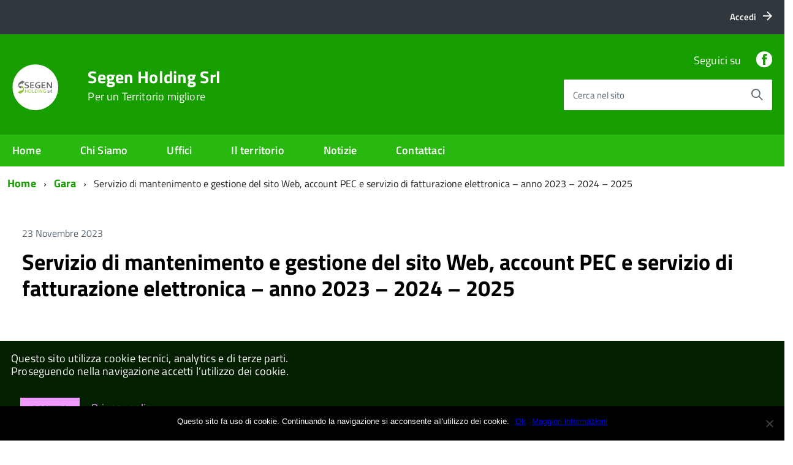

--- FILE ---
content_type: text/html; charset=UTF-8
request_url: https://www.segenholding.it/avcp/servizio-di-mantenimento-e-gestione-del-sito-web-account-pec-e-servizio-di-fatturazione-elettronica-anno-2023-2024-2025/
body_size: 12326
content:
<!DOCTYPE html>
<!--[if IE 8]><html class="no-js ie89 ie8" lang="it"><![endif]-->
<!--[if IE 9]><html class="no-js ie89 ie9" lang="it"><![endif]-->
<!--[if (gte IE 9)|!(IE)]><!-->
<html class="no-js" lang="it">
<!--<![endif]-->

<head>
    <meta charset="utf-8">
    <meta http-equiv="x-ua-compatible" content="ie=edge">
    <meta name="viewport" content="width=device-width, initial-scale=1">

        
        <meta name="description" content="Per un Territorio migliore">
    
            <title>Segen Holding Srl &raquo; Servizio di mantenimento e gestione del sito Web, account PEC e servizio di fatturazione elettronica &#8211; anno 2023 &#8211; 2024 &#8211; 2025</title>
    
    <link media="all" rel="stylesheet" href="https://www.segenholding.it/wp-content/themes/italiawp/webtoolkit/build.css">
    <link media="all" rel="stylesheet" href="https://www.segenholding.it/wp-content/themes/italiawp/inc/magnific-popup/magnific-popup.css">
    <link rel="stylesheet" href="https://www.segenholding.it/wp-content/themes/italiawp/style.css">
    <link media="all" rel="stylesheet" href="https://www.segenholding.it/wp-content/themes/italiawp/inc/fonts.css">
    <link media="all" rel="stylesheet" href="https://www.segenholding.it/wp-content/themes/italiawp/inc/gutenberg.css">
    
        
    <link rel="icon" type="image/png" href="https://www.segenholding.it/wp-content/uploads/2021/01/cropped-logoHomeSegeHol.png">

    <meta name='robots' content='max-image-preview:large' />
	<style>img:is([sizes="auto" i], [sizes^="auto," i]) { contain-intrinsic-size: 3000px 1500px }</style>
	<script type="text/javascript">
/* <![CDATA[ */
window._wpemojiSettings = {"baseUrl":"https:\/\/s.w.org\/images\/core\/emoji\/16.0.1\/72x72\/","ext":".png","svgUrl":"https:\/\/s.w.org\/images\/core\/emoji\/16.0.1\/svg\/","svgExt":".svg","source":{"concatemoji":"https:\/\/www.segenholding.it\/wp-includes\/js\/wp-emoji-release.min.js?ver=6.8.3"}};
/*! This file is auto-generated */
!function(s,n){var o,i,e;function c(e){try{var t={supportTests:e,timestamp:(new Date).valueOf()};sessionStorage.setItem(o,JSON.stringify(t))}catch(e){}}function p(e,t,n){e.clearRect(0,0,e.canvas.width,e.canvas.height),e.fillText(t,0,0);var t=new Uint32Array(e.getImageData(0,0,e.canvas.width,e.canvas.height).data),a=(e.clearRect(0,0,e.canvas.width,e.canvas.height),e.fillText(n,0,0),new Uint32Array(e.getImageData(0,0,e.canvas.width,e.canvas.height).data));return t.every(function(e,t){return e===a[t]})}function u(e,t){e.clearRect(0,0,e.canvas.width,e.canvas.height),e.fillText(t,0,0);for(var n=e.getImageData(16,16,1,1),a=0;a<n.data.length;a++)if(0!==n.data[a])return!1;return!0}function f(e,t,n,a){switch(t){case"flag":return n(e,"\ud83c\udff3\ufe0f\u200d\u26a7\ufe0f","\ud83c\udff3\ufe0f\u200b\u26a7\ufe0f")?!1:!n(e,"\ud83c\udde8\ud83c\uddf6","\ud83c\udde8\u200b\ud83c\uddf6")&&!n(e,"\ud83c\udff4\udb40\udc67\udb40\udc62\udb40\udc65\udb40\udc6e\udb40\udc67\udb40\udc7f","\ud83c\udff4\u200b\udb40\udc67\u200b\udb40\udc62\u200b\udb40\udc65\u200b\udb40\udc6e\u200b\udb40\udc67\u200b\udb40\udc7f");case"emoji":return!a(e,"\ud83e\udedf")}return!1}function g(e,t,n,a){var r="undefined"!=typeof WorkerGlobalScope&&self instanceof WorkerGlobalScope?new OffscreenCanvas(300,150):s.createElement("canvas"),o=r.getContext("2d",{willReadFrequently:!0}),i=(o.textBaseline="top",o.font="600 32px Arial",{});return e.forEach(function(e){i[e]=t(o,e,n,a)}),i}function t(e){var t=s.createElement("script");t.src=e,t.defer=!0,s.head.appendChild(t)}"undefined"!=typeof Promise&&(o="wpEmojiSettingsSupports",i=["flag","emoji"],n.supports={everything:!0,everythingExceptFlag:!0},e=new Promise(function(e){s.addEventListener("DOMContentLoaded",e,{once:!0})}),new Promise(function(t){var n=function(){try{var e=JSON.parse(sessionStorage.getItem(o));if("object"==typeof e&&"number"==typeof e.timestamp&&(new Date).valueOf()<e.timestamp+604800&&"object"==typeof e.supportTests)return e.supportTests}catch(e){}return null}();if(!n){if("undefined"!=typeof Worker&&"undefined"!=typeof OffscreenCanvas&&"undefined"!=typeof URL&&URL.createObjectURL&&"undefined"!=typeof Blob)try{var e="postMessage("+g.toString()+"("+[JSON.stringify(i),f.toString(),p.toString(),u.toString()].join(",")+"));",a=new Blob([e],{type:"text/javascript"}),r=new Worker(URL.createObjectURL(a),{name:"wpTestEmojiSupports"});return void(r.onmessage=function(e){c(n=e.data),r.terminate(),t(n)})}catch(e){}c(n=g(i,f,p,u))}t(n)}).then(function(e){for(var t in e)n.supports[t]=e[t],n.supports.everything=n.supports.everything&&n.supports[t],"flag"!==t&&(n.supports.everythingExceptFlag=n.supports.everythingExceptFlag&&n.supports[t]);n.supports.everythingExceptFlag=n.supports.everythingExceptFlag&&!n.supports.flag,n.DOMReady=!1,n.readyCallback=function(){n.DOMReady=!0}}).then(function(){return e}).then(function(){var e;n.supports.everything||(n.readyCallback(),(e=n.source||{}).concatemoji?t(e.concatemoji):e.wpemoji&&e.twemoji&&(t(e.twemoji),t(e.wpemoji)))}))}((window,document),window._wpemojiSettings);
/* ]]> */
</script>
<style id='wp-emoji-styles-inline-css' type='text/css'>

	img.wp-smiley, img.emoji {
		display: inline !important;
		border: none !important;
		box-shadow: none !important;
		height: 1em !important;
		width: 1em !important;
		margin: 0 0.07em !important;
		vertical-align: -0.1em !important;
		background: none !important;
		padding: 0 !important;
	}
</style>
<link rel='stylesheet' id='contact-form-7-css' href='https://www.segenholding.it/wp-content/plugins/contact-form-7/includes/css/styles.css?ver=6.0.6' type='text/css' media='all' />
<link rel='stylesheet' id='cookie-notice-front-css' href='https://www.segenholding.it/wp-content/plugins/cookie-notice/css/front.min.css?ver=2.5.6' type='text/css' media='all' />
<link rel='stylesheet' id='italiawp_adjustments_css-css' href='https://www.segenholding.it/wp-content/themes/italiawp/inc/adjustments.css?ver=6.8.3' type='text/css' media='all' />
<style id='akismet-widget-style-inline-css' type='text/css'>

			.a-stats {
				--akismet-color-mid-green: #357b49;
				--akismet-color-white: #fff;
				--akismet-color-light-grey: #f6f7f7;

				max-width: 350px;
				width: auto;
			}

			.a-stats * {
				all: unset;
				box-sizing: border-box;
			}

			.a-stats strong {
				font-weight: 600;
			}

			.a-stats a.a-stats__link,
			.a-stats a.a-stats__link:visited,
			.a-stats a.a-stats__link:active {
				background: var(--akismet-color-mid-green);
				border: none;
				box-shadow: none;
				border-radius: 8px;
				color: var(--akismet-color-white);
				cursor: pointer;
				display: block;
				font-family: -apple-system, BlinkMacSystemFont, 'Segoe UI', 'Roboto', 'Oxygen-Sans', 'Ubuntu', 'Cantarell', 'Helvetica Neue', sans-serif;
				font-weight: 500;
				padding: 12px;
				text-align: center;
				text-decoration: none;
				transition: all 0.2s ease;
			}

			/* Extra specificity to deal with TwentyTwentyOne focus style */
			.widget .a-stats a.a-stats__link:focus {
				background: var(--akismet-color-mid-green);
				color: var(--akismet-color-white);
				text-decoration: none;
			}

			.a-stats a.a-stats__link:hover {
				filter: brightness(110%);
				box-shadow: 0 4px 12px rgba(0, 0, 0, 0.06), 0 0 2px rgba(0, 0, 0, 0.16);
			}

			.a-stats .count {
				color: var(--akismet-color-white);
				display: block;
				font-size: 1.5em;
				line-height: 1.4;
				padding: 0 13px;
				white-space: nowrap;
			}
		
</style>
<link rel='stylesheet' id='newsletter-css' href='https://www.segenholding.it/wp-content/plugins/newsletter/style.css?ver=8.8.7' type='text/css' media='all' />
<script type="text/javascript" id="cookie-notice-front-js-before">
/* <![CDATA[ */
var cnArgs = {"ajaxUrl":"https:\/\/www.segenholding.it\/wp-admin\/admin-ajax.php","nonce":"5dbddf92f9","hideEffect":"fade","position":"bottom","onScroll":false,"onScrollOffset":100,"onClick":false,"cookieName":"cookie_notice_accepted","cookieTime":31536000,"cookieTimeRejected":2592000,"globalCookie":false,"redirection":false,"cache":false,"revokeCookies":false,"revokeCookiesOpt":"automatic"};
/* ]]> */
</script>
<script type="text/javascript" src="https://www.segenholding.it/wp-content/plugins/cookie-notice/js/front.min.js?ver=2.5.6" id="cookie-notice-front-js"></script>
<link rel="https://api.w.org/" href="https://www.segenholding.it/wp-json/" /><link rel="EditURI" type="application/rsd+xml" title="RSD" href="https://www.segenholding.it/xmlrpc.php?rsd" />
<meta name="generator" content="WordPress 6.8.3" />
<link rel="canonical" href="https://www.segenholding.it/avcp/servizio-di-mantenimento-e-gestione-del-sito-web-account-pec-e-servizio-di-fatturazione-elettronica-anno-2023-2024-2025/" />
<link rel='shortlink' href='https://www.segenholding.it/?p=11430' />
<link rel="alternate" title="oEmbed (JSON)" type="application/json+oembed" href="https://www.segenholding.it/wp-json/oembed/1.0/embed?url=https%3A%2F%2Fwww.segenholding.it%2Favcp%2Fservizio-di-mantenimento-e-gestione-del-sito-web-account-pec-e-servizio-di-fatturazione-elettronica-anno-2023-2024-2025%2F" />
<link rel="alternate" title="oEmbed (XML)" type="text/xml+oembed" href="https://www.segenholding.it/wp-json/oembed/1.0/embed?url=https%3A%2F%2Fwww.segenholding.it%2Favcp%2Fservizio-di-mantenimento-e-gestione-del-sito-web-account-pec-e-servizio-di-fatturazione-elettronica-anno-2023-2024-2025%2F&#038;format=xml" />
<meta name="tec-api-version" content="v1"><meta name="tec-api-origin" content="https://www.segenholding.it"><link rel="alternate" href="https://www.segenholding.it/wp-json/tribe/events/v1/" /><style>.u-color-black{color:#000 !important}
.u-background-black{background-color:#000 !important}
.u-color-white,.Bullets>li:before,.Footer,.Footer-blockTitle,.Footer-subTitle,.Form-input.Form-input:focus+[role=tooltip],.Linklist-link.Linklist-link--lev1,.Linklist-link.Linklist-link--lev1:hover,.Megamenu--default .Megamenu-item>a,.ScrollTop,.ScrollTop-icon,.Share-reveal>a>span,.Share-revealIcon,.Share>ul>li,.Share>ul>li>a,.Spid-button,.Footer-block li,.Footer-subBlock{color:#fff !important}
.u-background-white,.Megamenu--default .Megamenu-subnav,.Skiplinks>li>a,.Spid-menu{background-color:#fff !important}
.u-color-grey-10,.Footer-block address{color:#f5f5f0 !important}
.u-background-grey-10,.Spid-idp:hover{background-color:#f5f5f0 !important}
.u-color-grey-15{color:#f6f9fc !important}
.u-background-grey-15{background-color:#f6f9fc !important}
.u-color-grey-20{color:#eee !important}
.u-background-grey-20,.Hero-content,.Share-reveal,.Share-revealIcon.is-open,.Treeview--default li[aria-expanded=true] li a,.Treeview--default li[aria-expanded=true] li a:hover{background-color:#eee !important}
.u-color-grey-30,.Accordion--default .Accordion-header,.Accordion--plus .Accordion-header,.Linklist,.Linklist li,.Timeline{color:#ddd !important}
.u-background-grey-30,.Treeview--default li[aria-expanded=true] li li a,.Treeview--default li[aria-expanded=true] li li a:hover{background-color:#ddd !important}
.Accordion--default .Accordion-header,.Accordion--plus .Accordion-header,.Footer-block li,.Footer-links,.Footer-subBlock,.Leads-link,.Linklist li,.u-border-top-xxs{border-color:#ddd !important}
.u-color-grey-40,.Megamenu--default .Megamenu-subnavGroup{color:#a5abb0 !important}
.u-background-grey-40{background-color:#a5abb0 !important}
.u-color-grey-50,.Megamenu--default .Megamenu-subnavGroup>li,.Share-revealText{color:#5a6772 !important}
.u-background-grey-50{background-color:#5a6772 !important}
.u-color-grey-60{color:#444e57 !important}
.u-background-grey-60{background-color:#444e57 !important}
.u-color-grey-80,.Megamenu--default .Megamenu-subnavGroup>li>ul>li>ul>li>a,.Megamenu--default .Megamenu-subnavGroup>li>ul>li a{color:#30373d !important}
.u-background-grey-80,.Form-input.Form-input:focus+[role=tooltip],.Header-banner{background-color:#30373d !important}
.u-color-grey-90{color:#1c2024 !important}
.u-background-grey-90{background-color:#1c2024 !important}
.u-color-teal-30{color:#00c5ca !important}
.u-background-teal-30{background-color:#00c5ca !important}
.u-color-teal-50{color:#65dcdf !important}
.u-background-teal-50{background-color:#65dcdf !important}
.u-color-teal-70{color:#004a4d !important}
.u-background-teal-70{background-color:#004a4d !important}
.u-color-5{color:#BDE7B6 !important}
.u-background-5,.Accordion--default .Accordion-header:hover,.Accordion--plus .Accordion-header:hover,.Linklist a:hover{background-color:#BDE7B6 !important}
.u-color-10{color:#96E189 !important}
.u-background-10,.Linklist-link.Linklist-link--lev3{background-color:#96E189 !important}
.u-color-20,.Footer a{color:#6AE156 !important}
.u-background-20,.Linklist-link.Linklist-link--lev2,.Linklist-link.Linklist-link--lev2:hover,.Footer-socialIcons [class*=Icon-],.Footer-socialIcons [class^=Icon-],#wp-calendar a{background-color:#6AE156 !important}
.u-color-30,.has-colore-primario-chiaro-color{color:#3BE61E !important}
.u-background-30,.has-colore-primario-chiaro-background-color{background-color:#3BE61E !important}
.u-color-40,.Header-owner{color:#28B80F !important}
.u-background-40,.Megamenu--default{background-color:#28B80F !important}
.u-color-50,.Accordion--default .Accordion-link,.Accordion--plus .Accordion-link,.ErrorPage-subtitle,.ErrorPage-title,.Header-language-other a,.Linklist-link,.Linklist a,.Share-revealIcon.is-open,.Skiplinks>li>a,.Header-socialIcons [class*=" Icon-"],.Header-socialIcons [class^=Icon-],.has-colore-primario-color{color:#179e00 !important}
.u-background-50,.Header-navbar,.Bullets>li:before,.Share-revealIcon,.Share>ul>li,.Header-searchTrigger button,.has-colore-primario-background-color{background-color:#179e00 !important}
.u-color-60,.Header-banner{color:#138400 !important}
.u-background-60{background-color:#138400 !important}
.u-color-70{color:#106B00 !important}
.u-background-70{background-color:#106B00 !important}
.u-color-80,.Button--info{color:#0C5100 !important}
.u-background-80{background-color:#0C5100 !important}
.Button--info.is-pressed,.Button--info:active{background-color:#0C5100 !important;border-color:#000 !important;color:#fff !important}
.u-color-90{color:#083800 !important}
.u-background-90,.Linklist-link.Linklist-link--lev1,.Linklist-link.Linklist-link--lev1:hover{background-color:#083800 !important}
.u-color-95,.Linklist-link.Linklist-link--lev2,.Linklist-link.Linklist-link--lev2:hover,.Linklist-link.Linklist-link--lev3,.Linklist a:hover,.Megamenu--default .Megamenu-subnavGroup>li>a,.Treeview--default li[aria-expanded=true] li a,.Treeview--default li[aria-expanded=true] li a:hover,.Treeview--default li[aria-expanded=true] li li a,.Treeview--default li[aria-expanded=true] li li a:hover,#wp-calendar a,.Footer-socialIcons [class*=Icon-],.Footer-socialIcons [class^=Icon-],.Button--default,.has-colore-primario-scuro-color{color:#041E00 !important}
.u-background-95,.ScrollTop,.mfp-bg,mfp-img,.Footer .Form-input:not(.is-disabled),.Footer .Form-input:not(:disabled),.has-colore-primario-scuro-background-color{background-color:#041E00 !important}
.u-backround-none{background-color:transparent !important}
.u-color-compl,.has-colore-complementare-color{color:#E861FF !important}
.u-background-compl,.has-colore-complementare-background-color{background-color:#E861FF !important}
.u-background-compl-5{background-color:#F4F0F5 !important}
.u-color-compl-5{color:#F4F0F5 !important}
.u-color-compl-10{color:#EBDEED !important}
.u-background-compl-10{background-color:#EBDEED !important}
.u-color-compl-80{color:#AE00CC !important}
.u-background-compl-80,.u-background-compl-80 a:not(.Button--info){background-color:#AE00CC !important}
.CookieBar a,.section-gallery a,.owl-prev,.owl-next,figure figcaption > p:first-of-type{color:#F099FF !important}
.Button--default{border-color:#F099FF !important}
.Button--default{background-color:#F099FF !important}</style>
    <!-- HTML5shim per Explorer 8 -->
    <script src="https://www.segenholding.it/wp-content/themes/italiawp/webtoolkit/modernizr.js"></script>
    
    <script src="https://www.segenholding.it/wp-content/themes/italiawp/webtoolkit/jquery.min.js"></script>
    <script src="https://www.segenholding.it/wp-content/themes/italiawp/inc/magnific-popup/jquery.magnific-popup.min.js"></script>
    
</head>

<body class="t-Pac">

    <div id="cookie-bar" class="CookieBar js-CookieBar u-background-95 u-padding-r-all" aria-hidden="true">
        <p class="u-color-white u-text-r-xs u-lineHeight-m u-padding-r-bottom">Questo sito utilizza cookie tecnici, analytics e di terze parti.
            <br>Proseguendo nella navigazione accetti l’utilizzo dei cookie.<br>
        </p>
        <p>
            <button class="Button Button--default u-text-r-xxs js-cookieBarAccept u-inlineBlock u-margin-r-all">Accetto</button>
            <a href="https://www.segenholding.it/privacy/" class="u-text-r-xs">Privacy policy</a>
        </p>
    </div>

    <ul class="Skiplinks js-fr-bypasslinks u-hiddenPrint">
    <li><a href="#main">Vai al contenuto</a></li>
    <li><a class="js-fr-offcanvas-open" href="#menu"
           aria-controls="menu" aria-label="accedi al menu" title="accedi al menu">Vai alla navigazione del sito</a></li>
</ul>

<header class="Header u-hiddenPrint">    

    <div class="Header-banner">
        <div class="Header-owner Headroom-hideme ">

    
                <div class="Header-languages ">
                <a href="https://www.segenholding.it/login.php" class="Header-language u-border-none u-zindex-max u-inlineBlock">
                    <span class="">Accedi</span>
                    <span class="Icon Icon-arrow-right u-padding-left-xs"></span>
                </a>
            </div>
    
        </div>
    </div>

    <div class="Header-navbar ">
        <div class="u-layout-wide Grid Grid--alignMiddle u-layoutCenter">
            <div class="Header-logo Grid-cell" aria-hidden="true">
                <a href="https://www.segenholding.it/" tabindex="-1">
                                    <img class="custom-logo" alt="Segen Holding Srl" itemprop="logo" src="https://www.segenholding.it/wp-content/uploads/2021/01/cropped-logoHomeSegeHol.png">
                </a>
            </div>

            <div class="Header-title Grid-cell">
                <h1 class="Header-titleLink">
                    <a href="https://www.segenholding.it/" rel="home">
                    Segen Holding Srl                            <br>
                            <small>Per un Territorio migliore</small>
                                        </a>
                </h1>
            </div>

            <div class="Header-searchTrigger Grid-cell">
                <button aria-controls="header-search" class="js-Header-search-trigger Icon Icon-search "
                        title="attiva il form di ricerca" aria-label="attiva il form di ricerca" aria-hidden="false">
                </button>
                <button aria-controls="header-search" class="js-Header-search-trigger Icon Icon-close u-hidden "
                        title="disattiva il form di ricerca" aria-label="disattiva il form di ricerca" aria-hidden="true">
                </button>
            </div>

            <div class="Header-utils Grid-cell">
                <div class="Header-social Headroom-hideme">
                    
                    <p>Seguici su</p>
                    <ul class="Header-socialIcons">
                                            <li><a target="_blank" title="Facebook" href="https://www.facebook.com/Segen.it"><span class="Icon-facebook"></span><span class="u-hiddenVisually">Facebook</span></a></li>
                                                                                                    </ul>

                                    </div>

            <div class="Header-search italiawp-search" id="header-search">
    <form class="Form" method="get" id="searchform" action="https://www.segenholding.it/">
        <div class="Form-field Form-field--withPlaceholder Grid u-background-white u-color-grey-30 u-borderRadius-s" role="search">
            <input class="Form-input Form-input--ultraLean Grid-cell u-sizeFill u-text-r-s u-color-black u-text-r-xs u-borderRadius-s"
                   type="text" name="s" id="s" required>
            <label class="Form-label u-color-grey-50 u-text-r-xxs" for="s">Cerca nel sito</label>
            <button class="Grid-cell u-sizeFit Icon-search Icon--rotated u-color-grey-50 u-padding-all-s u-textWeight-700"
                    name="submit" id="searchsubmit" title="Avvia la ricerca" aria-label="Avvia la ricerca">
            </button>
        </div>
    </form>
</div>

            </div>

            <div class="Header-toggle Grid-cell">
                <a class="Hamburger-toggleContainer js-fr-offcanvas-open u-nojsDisplayInlineBlock u-lg-hidden u-md-hidden" href="#menu"
                   aria-controls="menu" aria-label="accedi al menu" title="accedi al menu">
                    <span class="Hamburger-toggle" role="presentation"></span>
                    <span class="Header-toggleText" role="presentation">Menu</span>
                </a>
            </div>

        </div>
    </div>

    <div class="Headroom-hideme u-textCenter u-hidden u-sm-hidden u-md-block u-lg-block">
        <nav class="Megamenu Megamenu--default js-megamenu " data-rel=".Offcanvas .Treeview"></nav>
    </div>

</header>

<section class="Offcanvas Offcanvas--right Offcanvas--modal js-fr-offcanvas u-jsVisibilityHidden u-nojsDisplayNone u-hiddenPrint" id="menu">
    <h2 class="u-hiddenVisually">Menu Principale</h2>
    <div class="Offcanvas-content u-background-white">
        <div class="Offcanvas-toggleContainer u-background-70 u-jsHidden">
            <a class="Hamburger-toggleContainer u-block u-color-white u-padding-bottom-xxl u-padding-left-s u-padding-top-xxl js-fr-offcanvas-close"
               aria-controls="menu" aria-label="esci dalla navigazione" title="esci dalla navigazione" href="#">
                <span class="Hamburger-toggle is-active" aria-hidden="true"></span>
            </a>
        </div>
        <nav id="site-navigation" class="main-navigation">
            <div class="menu-menu-container"><ul id="primary-menu" class="Linklist Linklist--padded Treeview Treeview--default js-Treeview u-text-r-xs"><li id="menu-item-10131" class="menu-item menu-item-type-post_type menu-item-object-page menu-item-home menu-item-10131"><a href="https://www.segenholding.it/">Home</a></li>
<li id="menu-item-617" class="menu-item menu-item-type-post_type menu-item-object-page menu-item-617"><a href="https://www.segenholding.it/chi-siamo/">Chi Siamo</a></li>
<li id="menu-item-627" class="menu-item menu-item-type-post_type menu-item-object-page menu-item-627"><a href="https://www.segenholding.it/uffici/">Uffici</a></li>
<li id="menu-item-624" class="menu-item menu-item-type-post_type menu-item-object-page menu-item-624"><a href="https://www.segenholding.it/il-territorio/">Il territorio</a></li>
<li id="menu-item-11016" class="menu-item menu-item-type-post_type menu-item-object-page current_page_parent menu-item-11016"><a href="https://www.segenholding.it/articoli/">Notizie</a></li>
<li id="menu-item-1095" class="menu-item menu-item-type-post_type menu-item-object-page menu-item-1095"><a href="https://www.segenholding.it/contattaci/">Contattaci</a></li>
</ul></div>        </nav>
    </div>
</section>
    <div id="main" class="site-content">
        
    <div class="u-layout-wide u-layoutCenter u-layout-withGutter u-padding-r-bottom u-padding-r-top"><nav aria-label="sei qui:" role="navigation"><ul class="Breadcrumb"><li class="Breadcrumb-item"><a class="Breadcrumb-link u-color-50" href="https://www.segenholding.it">Home</a></li><li class="Breadcrumb-item"><a class="Breadcrumb-link u-color-50" href="https://www.segenholding.it/avcp/">Gara</a></li><li class="Breadcrumb-item">Servizio di mantenimento e gestione del sito Web, account PEC e servizio di fatturazione elettronica &#8211; anno 2023 &#8211; 2024 &#8211; 2025</li></div></ul></nav>
    

<div class="u-layout-wide u-layoutCenter u-text-r-l u-padding-r-top u-margin-r-bottom u-layout-r-withGutter">
    <section class="Grid">

        <div class="Grid-cell u-sizeFull u-padding-r-all">
            <div class="Grid Grid--fit u-margin-r-bottom">
                <p class="Grid-cell u-textSecondary">23 Novembre 2023</p>
            </div>
            <div class="u-text-r-l">
                <h2 class="u-text-h2 u-margin-r-bottom">
                    <a class="u-text-h2 u-textClean u-color-black" href="https://www.segenholding.it/avcp/servizio-di-mantenimento-e-gestione-del-sito-web-account-pec-e-servizio-di-fatturazione-elettronica-anno-2023-2024-2025/">
                        Servizio di mantenimento e gestione del sito Web, account PEC e servizio di fatturazione elettronica &#8211; anno 2023 &#8211; 2024 &#8211; 2025                    </a>
                </h2>
                <p class="u-textSecondary u-lineHeight-l">
                    <br/><table><tr><td><acronym title="Codice Identificativo Gara">CIG:</acronym></td><td>ZA93CF0348</td></tr><tr><td>Struttura proponente:</td><td>SEGEN HOLDING SRL<br/>01952200663</td></tr><tr><td>Oggetto del bando:</td><td>Servizio di mantenimento e gestione del sito Web, account PEC e servizio di fatturazione elettronica &#8211; anno 2023 &#8211; 2024 &#8211; 2025</td></tr><tr><td>Procedura di scelta del contraente:</td><td>affidamento in economia - affidamento diretto</td></tr><tr><td>Importo di aggiudicazione:</td><td>€ <strong>1410</strong></td></tr><tr><td>Data di effettivo inizio:</td><td>1 gennaio 2023</td></tr><tr><td>Data di ultimazione:</td><td>31 dicembre 2025</td></tr><tr><td>Importo delle somme liquidate:</td><td><strong>2023</strong>: 470.00<br></td></tr><tr><td>Anno di riferimento:</td><td><a href="https://www.segenholding.it/annirif/2023/" rel="tag">2023</a> - <a href="https://www.segenholding.it/annirif/2024/" rel="tag">2024</a> - <a href="https://www.segenholding.it/annirif/2025/" rel="tag">2025</a></td></tr></table><h3>Elenco degli operatori partecipanti</h3><table><tr>
            <td><a href="https://www.segenholding.it/ditte/prime-s-r-l/" title="PRIME S.R.L.">PRIME S.R.L.</a></td>
            <td>02878030606 - <b><acronym title="Identificativo Fiscale Italiano">IT</acronym></b></td>
            </tr></table><h3>Elenco degli operatori aggiudicari</h3><table><tr><td><a href="https://www.segenholding.it/ditte/prime-s-r-l/" title="PRIME S.R.L.">PRIME S.R.L.</a></td><td>02878030606 - <b><acronym title="Identificativo Fiscale Italiano">IT</acronym></b></td>
                </tr></table>                </p>
            </div>
        </div>
    
                
    </section>

</div>

<div class="u-layout-wide u-layoutCenter u-text-r-l u-padding-r-top u-margin-r-bottom u-layout-r-withGutter">
    <nav role="navigation" aria-label="Navigazione paginata">
        <ul class="Grid Grid--fit Grid--alignMiddle u-text-r-xxs u-textCenter">
            <li class="Grid-cell u-textCenter">
            <a href="https://www.segenholding.it/avcp/sorveglianza-sanitaria-lavoratori-anno-2022/" rel="prev"><span class="Icon-chevron-left u-text-r-s" role="presentation"></span><span class="u-hiddenVisually">Pagina precedente</span></a>            </li>
            <li class="Grid-cell u-textCenter">
            <a href="https://www.segenholding.it/avcp/corso-di-formazione-sulla-disciplina-degli-appalti-del-nuovo-codice-dei-contratti-pubblici-d-lgs-36-2023/" rel="next"><span class="Icon-chevron-right u-text-r-s" role="presentation"></span><span class="u-hiddenVisually">Pagina successiva</span></a>            </li>
        </ul>
    </nav>
</div>


<div class="u-background-grey-20 u-text-r-xxl u-padding-r-top u-padding-r-bottom section">
    <div class="u-layout-wide u-layoutCenter u-layout-r-withGutter">
        <div class="u-layout-centerContent u-background-grey-20 u-padding-r-bottom">
            <section class="u-layout-wide">

                <h2 class="u-padding-r-bottom u-padding-r-top u-text-r-l">
                    <a class="u-color-50 u-textClean u-text-h3 " href="https://www.segenholding.it/articoli/">Ultimi articoli</a>
                </h2>

                <div class="Grid Grid--withGutterM">
            

                    <div class="Grid-cell u-md-size1of4 u-lg-size1of4">
                        <div class="u-color-grey-30 u-border-top-xxs u-padding-right-xxl u-padding-r-all">
                            <p class="u-padding-r-bottom">
                                <span class="Dot u-background-70"></span>
                                <a class="u-textClean u-textWeight-700 u-text-r-xs u-color-50" href="https://www.segenholding.it/category/notizie/">Notizie</a>
                                <span class="u-text-r-xxs u-textSecondary u-textWeight-400 u-lineHeight-xl u-cf">13 Gennaio 2025</span>
                            </p>
                            <h3 class="u-padding-r-top u-padding-r-bottom">
                                <a class="u-text-h4 u-textClean u-color-black" href="https://www.segenholding.it/aggiornamento-piano-anticorruzione-2025-2027/">
                                    Aggiornamento Piano Anticorruzione 2025-2027                                </a>
                            </h3>
                            <p class="u-lineHeight-l u-text-r-xs u-textSecondary u-padding-r-right">
                                <h2>A<strong>ggiornamento Piano Anticorruzione 2025-2027</strong></h2>
<p>In attuazione della Legge 6 novembre 2012, n. 190, del Decreto-legge n. 80/2021, convertito in Legge 6 agosto 2021, n. 113, del Piano Nazionale Anticorruzione e delle direttive dell’Autorità Nazionale Anticorruzione-ANAC, la società è tenuta ad approvare, entro il 31 gennaio 2025, il proprio Piano Triennale per la Prevenzione della Corruzione e della Trasparenza 2025-2027 (PTPCT).</p>
<p>Il PTPCT rappresenta il documento fondamentale della società per la definizione della strategia di prevenzione della corruzione ed ingloba tutte le misure di prevenzione obbligatorie per legge e quelle ulteriori, coordinandone gli interventi.</p>
<p>Con il presente avviso si intende dare attuazione a quanto previsto dal Piano Nazionale Anticorruzione (PNA), che sottolinea l’importanza di assicurare il pieno coinvolgimento non solo dei soggetti interni ma anche degli stakeholder esterni, al fine di migliorare la strategia complessiva di prevenzione della corruzione.</p>
<p>Si invitano pertanto tutti i cittadini, anche attraverso organizzazioni ed associazioni portatrici di interessi collettivi, a presentare eventuali proposte e/o osservazioni ai fini dell’aggiornamento del vigente Piano Triennale per la Prevenzione della Corruzione e della Trasparenza – Triennio 2023/2025</p>
<p>Le proposte dovranno essere inviate entro il giorno 24/01/2025 all&#8217;indirizzo di posta elettronica  <em>federicocecchini@segenholding.it</em></p>
<p>Non si terrà conto delle proposte e dei suggerimenti anonimi né di quelle pervenuti fuori termine.</p>
<p><a href="https://www.segen.it/wp-content/uploads/2025/01/Proposte-di-modifica-e-o-integrazione-aggiornamento-del-Piano-Triennale-di-Prevenzione-della-Corruzione-e-della-Trasparenza-per-il-triennio-2025-2027.doc">Proposte di modifica e-o integrazione aggiornamento del Piano Triennale di Prevenzione della Corruzione e della Trasparenza per il triennio 2025-2027.</a></p>
<p>&nbsp;</p>
<br/><table><tr><td><acronym title="Codice Identificativo Gara">CIG:</acronym></td><td></td></tr><tr><td>Struttura proponente:</td><td>SEGEN HOLDING SRL<br/>01952200663</td></tr><tr><td>Oggetto del bando:</td><td>Aggiornamento Piano Anticorruzione 2025-2027</td></tr><tr><td>Procedura di scelta del contraente:</td><td></td></tr><tr><td>Importo di aggiudicazione:</td><td>€ <strong></strong></td></tr><tr><td>Data di effettivo inizio:</td><td>1 gennaio 1970</td></tr><tr><td>Data di ultimazione:</td><td>1 gennaio 1970</td></tr><tr><td>Importo delle somme liquidate:</td><td></td></tr><tr><td>Anno di riferimento:</td><td></td></tr></table><h3>Elenco degli operatori partecipanti</h3><table></table><h3>Elenco degli operatori aggiudicari</h3><table></table>                            </p>
                        </div>
                    </div>
            

                    <div class="Grid-cell u-md-size1of4 u-lg-size1of4">
                        <div class="u-color-grey-30 u-border-top-xxs u-padding-right-xxl u-padding-r-all">
                            <p class="u-padding-r-bottom">
                                <span class="Dot u-background-70"></span>
                                <a class="u-textClean u-textWeight-700 u-text-r-xs u-color-50" href="https://www.segenholding.it/category/trasparenza/bandi-e-gare-in-corso/">Bandi e gare in corso</a>
                                <span class="u-text-r-xxs u-textSecondary u-textWeight-400 u-lineHeight-xl u-cf">8 Agosto 2024</span>
                            </p>
                            <h3 class="u-padding-r-top u-padding-r-bottom">
                                <a class="u-text-h4 u-textClean u-color-black" href="https://www.segenholding.it/bando-di-gara-con-procedura-aperta-con-offerta-economicamente-piu-vantaggiosa-art-108-comma-1-d-lgs-n-36-2023-finalizzata-all-affidamento-del-servizio-di-consulenza-del-lavoro-in-favor/">
                                    BANDO DI GARA con procedura aperta con offerta economicamente più vantaggiosa ( Art. 108, comma 1 D.Lgs. n. 36/2023) finalizzata all’ affidamento del servizio di consulenza del Lavoro in favore delle società del gruppo SEGEN HOLDING srl. CIG B2B447BB74                                </a>
                            </h3>
                            <p class="u-lineHeight-l u-text-r-xs u-textSecondary u-padding-r-right">
                                <p>Data pubblicazione 08/08/2024<br />
Data fine presentazione delle offerte 09/09/2024</p>
<p>&nbsp;</p>
<p><a href="https://www.segenholding.it/wp-content/uploads/2024/08/20240805120141240_Capitolato-d-appalto-2024.pdf">Capitolato d appalto 2024</a></p>
<p><a href="https://www.segenholding.it/wp-content/uploads/2024/08/20240805120231685_Disciplinare-di-gara-consulenza-lavoro-2024.pdf">Disciplinare di gara consulenza lavoro 2024</a></p>
<p><a href="https://www.segenholding.it/wp-content/uploads/2024/08/20240805120301452_DISCIPLINARE-TELEMATICO_GARA_IDO_PROCEDURA-APERTA_rev.-nuovo-codice.pdf">DISCIPLINARE TELEMATICO_GARA_IDO_PROCEDURA APERTA_</a></p>
<p><a href="https://www.segenholding.it/wp-content/uploads/2024/08/20240805115939872_Bando-di-gara-Consulenza-del-lavoro-2024.pdf">Bando di gara Consulenza del lavoro 2024</a></p>
<br/><table><tr><td><acronym title="Codice Identificativo Gara">CIG:</acronym></td><td></td></tr><tr><td>Struttura proponente:</td><td>SEGEN HOLDING SRL<br/>01952200663</td></tr><tr><td>Oggetto del bando:</td><td>BANDO DI GARA con procedura aperta con offerta economicamente più vantaggiosa ( Art. 108, comma 1 D.Lgs. n. 36/2023) finalizzata all’ affidamento del servizio di consulenza del Lavoro in favore delle società del gruppo SEGEN HOLDING srl. CIG B2B447BB74</td></tr><tr><td>Procedura di scelta del contraente:</td><td></td></tr><tr><td>Importo di aggiudicazione:</td><td>€ <strong></strong></td></tr><tr><td>Data di effettivo inizio:</td><td>1 gennaio 1970</td></tr><tr><td>Data di ultimazione:</td><td>1 gennaio 1970</td></tr><tr><td>Importo delle somme liquidate:</td><td></td></tr><tr><td>Anno di riferimento:</td><td></td></tr></table><h3>Elenco degli operatori partecipanti</h3><table></table><h3>Elenco degli operatori aggiudicari</h3><table></table>                            </p>
                        </div>
                    </div>
            

                    <div class="Grid-cell u-md-size1of4 u-lg-size1of4">
                        <div class="u-color-grey-30 u-border-top-xxs u-padding-right-xxl u-padding-r-all">
                            <p class="u-padding-r-bottom">
                                <span class="Dot u-background-70"></span>
                                <a class="u-textClean u-textWeight-700 u-text-r-xs u-color-50" href="https://www.segenholding.it/category/notizie/">Notizie</a>
                                <span class="u-text-r-xxs u-textSecondary u-textWeight-400 u-lineHeight-xl u-cf">13 Dicembre 2023</span>
                            </p>
                            <h3 class="u-padding-r-top u-padding-r-bottom">
                                <a class="u-text-h4 u-textClean u-color-black" href="https://www.segenholding.it/avviso-pubblico-aggiornamento-piano-anticorruzione-e-piano-trasparenza-per-il-triennio-2024-2026/">
                                    AVVISO PUBBLICO AGGIORNAMENTO PIANO ANTICORRUZIONE E PIANO TRASPARENZA PER IL TRIENNIO 2024 -2026                                </a>
                            </h3>
                            <p class="u-lineHeight-l u-text-r-xs u-textSecondary u-padding-r-right">
                                <p>La Legge 6 novembre 2012 n.190 concernente <em>“Disposizioni per la prevenzione e la repressione </em><em>della corruzione e della illegalità nella Pubblica Amministrazione”</em>, prevede che tutte le pubbliche amministrazioni provvedano ad adottare il <strong>Piano Triennale di Prevenzione della Corruzione e la trasparenza (PTPCT).</strong></p>
<p>Visto il Piano triennale della prevenzione della corruzione e della trasparenza attualmente in vigore  e ritenuto necessario assicurare forme di consultazione con il coinvolgimento dei cittadini e delle organizzazioni portatrici di interessi collettivi al fine di elaborare un’efficace strategia anticorruzione, prima di provvedere all’approvazione in via definitiva degli aggiornamenti.</p>
<p>Il sottoscritto, Responsabile della Prevenzione della Trasparenza e della Corruzione, al fine di assicurare il più ampio coinvolgimento nel processo di aggiornamento dei citati Piani,</p>
<p><strong>INVITA</strong></p>
<p>entro il prossimo 08/01/2024,  i cittadini e tutte le Associazioni o altre forme di organizzazioni portatrici di interessi collettivi,  a presentare eventuali proposte, suggerimenti e/o osservazioni di cui si terrà conto in sede di aggiornamento del proprio Piano Triennale Anticorruzione e trasparenza triennio <strong>2024/2026</strong>.</p>
<p>Le eventuali osservazioni e/o proposte relative agli aggiornamenti dei contenuti del Piano Triennale di Prevenzione della Corruzione e del Piano Triennale della Trasparenza dovranno pervenire,</p>
<ul>
<li>all’indirizzo di posta elettronica certificata: segenholdingsrl@messaggipec.it</li>
<li>all’indirizzo di posta elettronica del Responsabile Anticorruzione <em>federicocecchini@segenholding.it</em></li>
</ul>
<p>A tal fine ricorda che sono disponibili sul sito Internet:</p>
<ul>
<li>Il Piano Triennale di Prevenzione della Corruzione 2023/2025.</li>
<li>Il Codice di Comportamento.</li>
</ul>
<p>Il Responsabile Anticorruzione</p>
<p>Dott. Federico Cecchini</p>
<p><a href="https://www.segen.it/wp-content/uploads/2023/12/modulo-osservazioni-1.pdf">modulo-osservazioni</a></p>
<br/><table><tr><td><acronym title="Codice Identificativo Gara">CIG:</acronym></td><td></td></tr><tr><td>Struttura proponente:</td><td>SEGEN HOLDING SRL<br/>01952200663</td></tr><tr><td>Oggetto del bando:</td><td>AVVISO PUBBLICO AGGIORNAMENTO PIANO ANTICORRUZIONE E PIANO TRASPARENZA PER IL TRIENNIO 2024 -2026</td></tr><tr><td>Procedura di scelta del contraente:</td><td></td></tr><tr><td>Importo di aggiudicazione:</td><td>€ <strong></strong></td></tr><tr><td>Data di effettivo inizio:</td><td>1 gennaio 1970</td></tr><tr><td>Data di ultimazione:</td><td>1 gennaio 1970</td></tr><tr><td>Importo delle somme liquidate:</td><td></td></tr><tr><td>Anno di riferimento:</td><td></td></tr></table><h3>Elenco degli operatori partecipanti</h3><table></table><h3>Elenco degli operatori aggiudicari</h3><table></table>                            </p>
                        </div>
                    </div>
            

                    <div class="Grid-cell u-md-size1of4 u-lg-size1of4">
                        <div class="u-color-grey-30 u-border-top-xxs u-padding-right-xxl u-padding-r-all">
                            <p class="u-padding-r-bottom">
                                <span class="Dot u-background-70"></span>
                                <a class="u-textClean u-textWeight-700 u-text-r-xs u-color-50" href="https://www.segenholding.it/category/notizie/">Notizie</a>
                                <span class="u-text-r-xxs u-textSecondary u-textWeight-400 u-lineHeight-xl u-cf">16 Febbraio 2023</span>
                            </p>
                            <h3 class="u-padding-r-top u-padding-r-bottom">
                                <a class="u-text-h4 u-textClean u-color-black" href="https://www.segenholding.it/convegno-la-gestione-forestale-sostenibile-analisi-ipotesi-ed-esempi-di-sviluppo/">
                                    Convegno “La gestione forestale sostenibile – analisi, ipotesi ed esempi di sviluppo”﻿                                </a>
                            </h3>
                            <p class="u-lineHeight-l u-text-r-xs u-textSecondary u-padding-r-right">
                                <p>&nbsp;</p>
<p class="u-padding-r-bottom u-padding-r-top u-text-p u-margin-r-bottom">Convegno “La gestione forestale sostenibile – analisi, ipotesi ed esempi di sviluppo” che si terrà il <strong>giorno 24 Febbraio dalle ore 9,00</strong> presso la Sala Convegni Picchi (Ex Arssa) di Avezzano (AQ) in Piazza Torlonia.</p>
<p><a href="https://www.segenholding.it/wp-content/uploads/2023/02/Forestiamo-programma.pdf">Forestiamo programma</a></p>
<br/><table><tr><td><acronym title="Codice Identificativo Gara">CIG:</acronym></td><td></td></tr><tr><td>Struttura proponente:</td><td>SEGEN HOLDING SRL<br/>01952200663</td></tr><tr><td>Oggetto del bando:</td><td>Convegno “La gestione forestale sostenibile – analisi, ipotesi ed esempi di sviluppo”﻿</td></tr><tr><td>Procedura di scelta del contraente:</td><td></td></tr><tr><td>Importo di aggiudicazione:</td><td>€ <strong></strong></td></tr><tr><td>Data di effettivo inizio:</td><td>1 gennaio 1970</td></tr><tr><td>Data di ultimazione:</td><td>1 gennaio 1970</td></tr><tr><td>Importo delle somme liquidate:</td><td></td></tr><tr><td>Anno di riferimento:</td><td></td></tr></table><h3>Elenco degli operatori partecipanti</h3><table></table><h3>Elenco degli operatori aggiudicari</h3><table></table>                            </p>
                        </div>
                    </div>
            

                </div>

            </section>
        </div>
    </div>
</div>

        
<div class="u-background-95 u-hiddenPrint">
    <div class="u-layout-wide u-layoutCenter u-layout-r-withGutter">
        <footer class="Footer u-background-95">

            <div class="u-cf">
                
                            
                <img height="80" width="auto" class="Footer-logo" src="https://www.segenholding.it/wp-content/uploads/2021/01/cropped-logoHomeSegeHol.png" alt="Segen Holding Srl">

                <p class="Footer-siteName">
                    Segen Holding Srl                        <br>
                        <small>Per un Territorio migliore</small>
                                        </p>
            </div>

            <div class="Grid Grid--withGutter">

                                
            </div>
            <div class="Grid Grid--withGutter">

                <div class="Footer-block Grid-cell u-sm-size1of2 u-md-size1of4 u-lg-size1of4">
                    <h2 class="Footer-blockTitle">Contatti</h2>
                    <div class="Footer-subBlock">
                        <h3 class="Footer-subTitle">Informazioni</h3>
                        <address>
                            Via Roma  1<br>
                            67054, Civitella Roveto AQ<br><br>
                            C.F. / P.IVA<br>01952200663                                                            <br><br>Cod. Univoco<br>TULURSB                                                                                </address>
                    </div>
                </div>

                <div class="Footer-block Grid-cell u-sm-size1of2 u-md-size1of4 u-lg-size1of4">
                    <h2 class="Footer-blockTitle">Contatti</h2>
                    <div class="Footer-subBlock">
                        <h3 class="Footer-subTitle">Recapiti</h3>
                        <address>
                            Telefono<br><a href="tel:+390863 090090" >(+39) 0863 090090</a><br><br>
                                                        <br>
                        </address>
                    </div>
                </div>

                <div class="Footer-block Grid-cell u-sm-size1of2 u-md-size1of4 u-lg-size1of4">
                    <h2 class="Footer-blockTitle">Contatti</h2>
                    <div class="Footer-subBlock">
                        <h3 class="Footer-subTitle">Indirizzi Email</h3>
                        <address>
                            PEC<br><a href="mailto:segenholdingsrl@messaggipec.it" >segenholdingsrl@messaggipec.it</a><br><br>
                                                    Email<br><a href="mailto:info@segenholding.it" >info@segenholding.it</a><br><br>
                                                                        </address>
                    </div>
                </div>

                                <div class="Footer-block Grid-cell u-sm-size1of2 u-md-size1of4 u-lg-size1of4">
                    <h2 class="Footer-blockTitle">Seguici su</h2>
                    <div class="Footer-subBlock">
                        <ul class="Footer-socialIcons">
                                                    <li><a target="_blank" href="https://www.facebook.com/Segen.it"><span class="Icon Icon-facebook"></span><span class="u-hiddenVisually">Facebook</span></a></li>
                                                                                                                        </ul>
                    </div>
                </div>
                
            </div>

            <ul class="Footer-links u-cf">
                                    <li><a href="https://www.segenholding.it/privacy/" title="Privacy policy">Privacy</a></li>
                                                    <li><a href="https://www.segenholding.it/note-legali/" title="Note legali">Note legali</a></li>
                                                    <li><a href="https://www.segenholding.it/contattaci/" title="Contatti">Contatti</a></li>
                                <li>Realizzato con <a target="_blank" href="https://it.wordpress.org">WordPress</a></li>
                
                <!-- Per favore, non rimuoverlo! -->
                                <li>Tema grafico <a target="_blank" href="http://bit.ly/ItaliaWP">ItaliaWP</a></li>
                <li>Basato sul <a target="_blank" href="https://italia.github.io/design-web-toolkit/">Web Toolkit AGID</a></li>
                <!-- Grazie :) -->
                
            </ul>

        </footer>

    </div>
</div>

<a href="#" title="torna all'inizio del contenuto" class="ScrollTop js-scrollTop js-scrollTo">
    <i class="ScrollTop-icon Icon-collapse" aria-hidden="true"></i>
    <span class="u-hiddenVisually">torna all'inizio del contenuto</span>
</a>

</div>

<script type="speculationrules">
{"prefetch":[{"source":"document","where":{"and":[{"href_matches":"\/*"},{"not":{"href_matches":["\/wp-*.php","\/wp-admin\/*","\/wp-content\/uploads\/*","\/wp-content\/*","\/wp-content\/plugins\/*","\/wp-content\/themes\/italiawp\/*","\/*\\?(.+)"]}},{"not":{"selector_matches":"a[rel~=\"nofollow\"]"}},{"not":{"selector_matches":".no-prefetch, .no-prefetch a"}}]},"eagerness":"conservative"}]}
</script>
		<script>
		( function ( body ) {
			'use strict';
			body.className = body.className.replace( /\btribe-no-js\b/, 'tribe-js' );
		} )( document.body );
		</script>
		<script> /* <![CDATA[ */var tribe_l10n_datatables = {"aria":{"sort_ascending":": activate to sort column ascending","sort_descending":": activate to sort column descending"},"length_menu":"Show _MENU_ entries","empty_table":"No data available in table","info":"Showing _START_ to _END_ of _TOTAL_ entries","info_empty":"Showing 0 to 0 of 0 entries","info_filtered":"(filtered from _MAX_ total entries)","zero_records":"No matching records found","search":"Search:","all_selected_text":"All items on this page were selected. ","select_all_link":"Select all pages","clear_selection":"Clear Selection.","pagination":{"all":"All","next":"Next","previous":"Previous"},"select":{"rows":{"0":"","_":": Selected %d rows","1":": Selected 1 row"}},"datepicker":{"dayNames":["domenica","luned\u00ec","marted\u00ec","mercoled\u00ec","gioved\u00ec","venerd\u00ec","sabato"],"dayNamesShort":["Dom","Lun","Mar","Mer","Gio","Ven","Sab"],"dayNamesMin":["D","L","M","M","G","V","S"],"monthNames":["Gennaio","Febbraio","Marzo","Aprile","Maggio","Giugno","Luglio","Agosto","Settembre","Ottobre","Novembre","Dicembre"],"monthNamesShort":["Gennaio","Febbraio","Marzo","Aprile","Maggio","Giugno","Luglio","Agosto","Settembre","Ottobre","Novembre","Dicembre"],"monthNamesMin":["Gen","Feb","Mar","Apr","Mag","Giu","Lug","Ago","Set","Ott","Nov","Dic"],"nextText":"Next","prevText":"Prev","currentText":"Today","closeText":"Done","today":"Today","clear":"Clear"}};/* ]]> */ </script><script type="text/javascript" src="https://www.segenholding.it/wp-includes/js/dist/hooks.min.js?ver=4d63a3d491d11ffd8ac6" id="wp-hooks-js"></script>
<script type="text/javascript" src="https://www.segenholding.it/wp-includes/js/dist/i18n.min.js?ver=5e580eb46a90c2b997e6" id="wp-i18n-js"></script>
<script type="text/javascript" id="wp-i18n-js-after">
/* <![CDATA[ */
wp.i18n.setLocaleData( { 'text direction\u0004ltr': [ 'ltr' ] } );
/* ]]> */
</script>
<script type="text/javascript" src="https://www.segenholding.it/wp-content/plugins/contact-form-7/includes/swv/js/index.js?ver=6.0.6" id="swv-js"></script>
<script type="text/javascript" id="contact-form-7-js-translations">
/* <![CDATA[ */
( function( domain, translations ) {
	var localeData = translations.locale_data[ domain ] || translations.locale_data.messages;
	localeData[""].domain = domain;
	wp.i18n.setLocaleData( localeData, domain );
} )( "contact-form-7", {"translation-revision-date":"2025-04-27 13:59:08+0000","generator":"GlotPress\/4.0.1","domain":"messages","locale_data":{"messages":{"":{"domain":"messages","plural-forms":"nplurals=2; plural=n != 1;","lang":"it"},"This contact form is placed in the wrong place.":["Questo modulo di contatto \u00e8 posizionato nel posto sbagliato."],"Error:":["Errore:"]}},"comment":{"reference":"includes\/js\/index.js"}} );
/* ]]> */
</script>
<script type="text/javascript" id="contact-form-7-js-before">
/* <![CDATA[ */
var wpcf7 = {
    "api": {
        "root": "https:\/\/www.segenholding.it\/wp-json\/",
        "namespace": "contact-form-7\/v1"
    }
};
/* ]]> */
</script>
<script type="text/javascript" src="https://www.segenholding.it/wp-content/plugins/contact-form-7/includes/js/index.js?ver=6.0.6" id="contact-form-7-js"></script>
<script type="text/javascript" id="newsletter-js-extra">
/* <![CDATA[ */
var newsletter_data = {"action_url":"https:\/\/www.segenholding.it\/wp-admin\/admin-ajax.php"};
/* ]]> */
</script>
<script type="text/javascript" src="https://www.segenholding.it/wp-content/plugins/newsletter/main.js?ver=8.8.7" id="newsletter-js"></script>
<script type="text/javascript" src="https://www.google.com/recaptcha/api.js?render=6LeqGDMaAAAAAAxsdcdUXWdRDNiKV1mxIx9kR8Me&amp;ver=3.0" id="google-recaptcha-js"></script>
<script type="text/javascript" src="https://www.segenholding.it/wp-includes/js/dist/vendor/wp-polyfill.min.js?ver=3.15.0" id="wp-polyfill-js"></script>
<script type="text/javascript" id="wpcf7-recaptcha-js-before">
/* <![CDATA[ */
var wpcf7_recaptcha = {
    "sitekey": "6LeqGDMaAAAAAAxsdcdUXWdRDNiKV1mxIx9kR8Me",
    "actions": {
        "homepage": "homepage",
        "contactform": "contactform"
    }
};
/* ]]> */
</script>
<script type="text/javascript" src="https://www.segenholding.it/wp-content/plugins/contact-form-7/modules/recaptcha/index.js?ver=6.0.6" id="wpcf7-recaptcha-js"></script>

		<!-- Cookie Notice plugin v2.5.6 by Hu-manity.co https://hu-manity.co/ -->
		<div id="cookie-notice" role="dialog" class="cookie-notice-hidden cookie-revoke-hidden cn-position-bottom" aria-label="Cookie Notice" style="background-color: rgba(0,0,0,1);"><div class="cookie-notice-container" style="color: #fff"><span id="cn-notice-text" class="cn-text-container">Questo sito fa uso di cookie. Continuando la navigazione si acconsente all'utilizzo dei cookie. </span><span id="cn-notice-buttons" class="cn-buttons-container"><a href="#" id="cn-accept-cookie" data-cookie-set="accept" class="cn-set-cookie cn-button cn-button-custom button" aria-label="Ok">Ok</a><a href="https://www.segenholding.it/politica-per-i-cookie/" target="_blank" id="cn-more-info" class="cn-more-info cn-button cn-button-custom button" aria-label="Maggiori informazioni">Maggiori informazioni</a></span><span id="cn-close-notice" data-cookie-set="accept" class="cn-close-icon" title="No"></span></div>
			
		</div>
		<!-- / Cookie Notice plugin -->
<!--[if IE 8]>
<script src="https://www.segenholding.it/wp-content/themes/italiawp/webtoolkit/respond.min.js"></script>
<script src="https://www.segenholding.it/wp-content/themes/italiawp/webtoolkit/rem.min.js"></script>
<script src="https://www.segenholding.it/wp-content/themes/italiawp/webtoolkit/selectivizr.js"></script>
<script src="https://www.segenholding.it/wp-content/themes/italiawp/webtoolkit/slice.js"></script>
<![endif]-->

<!--[if lte IE 9]>
<script src="https://www.segenholding.it/wp-content/themes/italiawp/webtoolkit/polyfill.min.js"></script>
<![endif]-->

<script>__PUBLIC_PATH__ = 'https://www.segenholding.it/wp-content/themes/italiawp/webtoolkit/'</script>
<script src="https://www.segenholding.it/wp-content/themes/italiawp/webtoolkit/IWT.min.js"></script>
<script src="https://www.segenholding.it/wp-content/themes/italiawp/inc/carousel/owl.carousel.min.js"></script>
<script src="https://www.segenholding.it/wp-content/themes/italiawp/inc/carousel/owlcarousel2-a11ylayer.js"></script>


<script src="https://www.segenholding.it/wp-content/themes/italiawp/inc/scripts.js"></script>
   
<link rel="stylesheet" href="https://www.segenholding.it/wp-content/themes/italiawp/inc/carousel/owl.carousel.min.css">
<link rel="stylesheet" href="https://www.segenholding.it/wp-content/themes/italiawp/inc/carousel/owl.theme.default.min.css">

</body>
</html>


--- FILE ---
content_type: text/html; charset=utf-8
request_url: https://www.google.com/recaptcha/api2/anchor?ar=1&k=6LeqGDMaAAAAAAxsdcdUXWdRDNiKV1mxIx9kR8Me&co=aHR0cHM6Ly93d3cuc2VnZW5ob2xkaW5nLml0OjQ0Mw..&hl=en&v=TkacYOdEJbdB_JjX802TMer9&size=invisible&anchor-ms=20000&execute-ms=15000&cb=lja50nhodh07
body_size: 45774
content:
<!DOCTYPE HTML><html dir="ltr" lang="en"><head><meta http-equiv="Content-Type" content="text/html; charset=UTF-8">
<meta http-equiv="X-UA-Compatible" content="IE=edge">
<title>reCAPTCHA</title>
<style type="text/css">
/* cyrillic-ext */
@font-face {
  font-family: 'Roboto';
  font-style: normal;
  font-weight: 400;
  src: url(//fonts.gstatic.com/s/roboto/v18/KFOmCnqEu92Fr1Mu72xKKTU1Kvnz.woff2) format('woff2');
  unicode-range: U+0460-052F, U+1C80-1C8A, U+20B4, U+2DE0-2DFF, U+A640-A69F, U+FE2E-FE2F;
}
/* cyrillic */
@font-face {
  font-family: 'Roboto';
  font-style: normal;
  font-weight: 400;
  src: url(//fonts.gstatic.com/s/roboto/v18/KFOmCnqEu92Fr1Mu5mxKKTU1Kvnz.woff2) format('woff2');
  unicode-range: U+0301, U+0400-045F, U+0490-0491, U+04B0-04B1, U+2116;
}
/* greek-ext */
@font-face {
  font-family: 'Roboto';
  font-style: normal;
  font-weight: 400;
  src: url(//fonts.gstatic.com/s/roboto/v18/KFOmCnqEu92Fr1Mu7mxKKTU1Kvnz.woff2) format('woff2');
  unicode-range: U+1F00-1FFF;
}
/* greek */
@font-face {
  font-family: 'Roboto';
  font-style: normal;
  font-weight: 400;
  src: url(//fonts.gstatic.com/s/roboto/v18/KFOmCnqEu92Fr1Mu4WxKKTU1Kvnz.woff2) format('woff2');
  unicode-range: U+0370-0377, U+037A-037F, U+0384-038A, U+038C, U+038E-03A1, U+03A3-03FF;
}
/* vietnamese */
@font-face {
  font-family: 'Roboto';
  font-style: normal;
  font-weight: 400;
  src: url(//fonts.gstatic.com/s/roboto/v18/KFOmCnqEu92Fr1Mu7WxKKTU1Kvnz.woff2) format('woff2');
  unicode-range: U+0102-0103, U+0110-0111, U+0128-0129, U+0168-0169, U+01A0-01A1, U+01AF-01B0, U+0300-0301, U+0303-0304, U+0308-0309, U+0323, U+0329, U+1EA0-1EF9, U+20AB;
}
/* latin-ext */
@font-face {
  font-family: 'Roboto';
  font-style: normal;
  font-weight: 400;
  src: url(//fonts.gstatic.com/s/roboto/v18/KFOmCnqEu92Fr1Mu7GxKKTU1Kvnz.woff2) format('woff2');
  unicode-range: U+0100-02BA, U+02BD-02C5, U+02C7-02CC, U+02CE-02D7, U+02DD-02FF, U+0304, U+0308, U+0329, U+1D00-1DBF, U+1E00-1E9F, U+1EF2-1EFF, U+2020, U+20A0-20AB, U+20AD-20C0, U+2113, U+2C60-2C7F, U+A720-A7FF;
}
/* latin */
@font-face {
  font-family: 'Roboto';
  font-style: normal;
  font-weight: 400;
  src: url(//fonts.gstatic.com/s/roboto/v18/KFOmCnqEu92Fr1Mu4mxKKTU1Kg.woff2) format('woff2');
  unicode-range: U+0000-00FF, U+0131, U+0152-0153, U+02BB-02BC, U+02C6, U+02DA, U+02DC, U+0304, U+0308, U+0329, U+2000-206F, U+20AC, U+2122, U+2191, U+2193, U+2212, U+2215, U+FEFF, U+FFFD;
}
/* cyrillic-ext */
@font-face {
  font-family: 'Roboto';
  font-style: normal;
  font-weight: 500;
  src: url(//fonts.gstatic.com/s/roboto/v18/KFOlCnqEu92Fr1MmEU9fCRc4AMP6lbBP.woff2) format('woff2');
  unicode-range: U+0460-052F, U+1C80-1C8A, U+20B4, U+2DE0-2DFF, U+A640-A69F, U+FE2E-FE2F;
}
/* cyrillic */
@font-face {
  font-family: 'Roboto';
  font-style: normal;
  font-weight: 500;
  src: url(//fonts.gstatic.com/s/roboto/v18/KFOlCnqEu92Fr1MmEU9fABc4AMP6lbBP.woff2) format('woff2');
  unicode-range: U+0301, U+0400-045F, U+0490-0491, U+04B0-04B1, U+2116;
}
/* greek-ext */
@font-face {
  font-family: 'Roboto';
  font-style: normal;
  font-weight: 500;
  src: url(//fonts.gstatic.com/s/roboto/v18/KFOlCnqEu92Fr1MmEU9fCBc4AMP6lbBP.woff2) format('woff2');
  unicode-range: U+1F00-1FFF;
}
/* greek */
@font-face {
  font-family: 'Roboto';
  font-style: normal;
  font-weight: 500;
  src: url(//fonts.gstatic.com/s/roboto/v18/KFOlCnqEu92Fr1MmEU9fBxc4AMP6lbBP.woff2) format('woff2');
  unicode-range: U+0370-0377, U+037A-037F, U+0384-038A, U+038C, U+038E-03A1, U+03A3-03FF;
}
/* vietnamese */
@font-face {
  font-family: 'Roboto';
  font-style: normal;
  font-weight: 500;
  src: url(//fonts.gstatic.com/s/roboto/v18/KFOlCnqEu92Fr1MmEU9fCxc4AMP6lbBP.woff2) format('woff2');
  unicode-range: U+0102-0103, U+0110-0111, U+0128-0129, U+0168-0169, U+01A0-01A1, U+01AF-01B0, U+0300-0301, U+0303-0304, U+0308-0309, U+0323, U+0329, U+1EA0-1EF9, U+20AB;
}
/* latin-ext */
@font-face {
  font-family: 'Roboto';
  font-style: normal;
  font-weight: 500;
  src: url(//fonts.gstatic.com/s/roboto/v18/KFOlCnqEu92Fr1MmEU9fChc4AMP6lbBP.woff2) format('woff2');
  unicode-range: U+0100-02BA, U+02BD-02C5, U+02C7-02CC, U+02CE-02D7, U+02DD-02FF, U+0304, U+0308, U+0329, U+1D00-1DBF, U+1E00-1E9F, U+1EF2-1EFF, U+2020, U+20A0-20AB, U+20AD-20C0, U+2113, U+2C60-2C7F, U+A720-A7FF;
}
/* latin */
@font-face {
  font-family: 'Roboto';
  font-style: normal;
  font-weight: 500;
  src: url(//fonts.gstatic.com/s/roboto/v18/KFOlCnqEu92Fr1MmEU9fBBc4AMP6lQ.woff2) format('woff2');
  unicode-range: U+0000-00FF, U+0131, U+0152-0153, U+02BB-02BC, U+02C6, U+02DA, U+02DC, U+0304, U+0308, U+0329, U+2000-206F, U+20AC, U+2122, U+2191, U+2193, U+2212, U+2215, U+FEFF, U+FFFD;
}
/* cyrillic-ext */
@font-face {
  font-family: 'Roboto';
  font-style: normal;
  font-weight: 900;
  src: url(//fonts.gstatic.com/s/roboto/v18/KFOlCnqEu92Fr1MmYUtfCRc4AMP6lbBP.woff2) format('woff2');
  unicode-range: U+0460-052F, U+1C80-1C8A, U+20B4, U+2DE0-2DFF, U+A640-A69F, U+FE2E-FE2F;
}
/* cyrillic */
@font-face {
  font-family: 'Roboto';
  font-style: normal;
  font-weight: 900;
  src: url(//fonts.gstatic.com/s/roboto/v18/KFOlCnqEu92Fr1MmYUtfABc4AMP6lbBP.woff2) format('woff2');
  unicode-range: U+0301, U+0400-045F, U+0490-0491, U+04B0-04B1, U+2116;
}
/* greek-ext */
@font-face {
  font-family: 'Roboto';
  font-style: normal;
  font-weight: 900;
  src: url(//fonts.gstatic.com/s/roboto/v18/KFOlCnqEu92Fr1MmYUtfCBc4AMP6lbBP.woff2) format('woff2');
  unicode-range: U+1F00-1FFF;
}
/* greek */
@font-face {
  font-family: 'Roboto';
  font-style: normal;
  font-weight: 900;
  src: url(//fonts.gstatic.com/s/roboto/v18/KFOlCnqEu92Fr1MmYUtfBxc4AMP6lbBP.woff2) format('woff2');
  unicode-range: U+0370-0377, U+037A-037F, U+0384-038A, U+038C, U+038E-03A1, U+03A3-03FF;
}
/* vietnamese */
@font-face {
  font-family: 'Roboto';
  font-style: normal;
  font-weight: 900;
  src: url(//fonts.gstatic.com/s/roboto/v18/KFOlCnqEu92Fr1MmYUtfCxc4AMP6lbBP.woff2) format('woff2');
  unicode-range: U+0102-0103, U+0110-0111, U+0128-0129, U+0168-0169, U+01A0-01A1, U+01AF-01B0, U+0300-0301, U+0303-0304, U+0308-0309, U+0323, U+0329, U+1EA0-1EF9, U+20AB;
}
/* latin-ext */
@font-face {
  font-family: 'Roboto';
  font-style: normal;
  font-weight: 900;
  src: url(//fonts.gstatic.com/s/roboto/v18/KFOlCnqEu92Fr1MmYUtfChc4AMP6lbBP.woff2) format('woff2');
  unicode-range: U+0100-02BA, U+02BD-02C5, U+02C7-02CC, U+02CE-02D7, U+02DD-02FF, U+0304, U+0308, U+0329, U+1D00-1DBF, U+1E00-1E9F, U+1EF2-1EFF, U+2020, U+20A0-20AB, U+20AD-20C0, U+2113, U+2C60-2C7F, U+A720-A7FF;
}
/* latin */
@font-face {
  font-family: 'Roboto';
  font-style: normal;
  font-weight: 900;
  src: url(//fonts.gstatic.com/s/roboto/v18/KFOlCnqEu92Fr1MmYUtfBBc4AMP6lQ.woff2) format('woff2');
  unicode-range: U+0000-00FF, U+0131, U+0152-0153, U+02BB-02BC, U+02C6, U+02DA, U+02DC, U+0304, U+0308, U+0329, U+2000-206F, U+20AC, U+2122, U+2191, U+2193, U+2212, U+2215, U+FEFF, U+FFFD;
}

</style>
<link rel="stylesheet" type="text/css" href="https://www.gstatic.com/recaptcha/releases/TkacYOdEJbdB_JjX802TMer9/styles__ltr.css">
<script nonce="e7-2Zn3oKDh0lmZu45zkwQ" type="text/javascript">window['__recaptcha_api'] = 'https://www.google.com/recaptcha/api2/';</script>
<script type="text/javascript" src="https://www.gstatic.com/recaptcha/releases/TkacYOdEJbdB_JjX802TMer9/recaptcha__en.js" nonce="e7-2Zn3oKDh0lmZu45zkwQ">
      
    </script></head>
<body><div id="rc-anchor-alert" class="rc-anchor-alert"></div>
<input type="hidden" id="recaptcha-token" value="[base64]">
<script type="text/javascript" nonce="e7-2Zn3oKDh0lmZu45zkwQ">
      recaptcha.anchor.Main.init("[\x22ainput\x22,[\x22bgdata\x22,\x22\x22,\[base64]/[base64]/[base64]/[base64]/[base64]/[base64]/[base64]/[base64]/[base64]/[base64]/[base64]/[base64]/[base64]/[base64]\\u003d\x22,\[base64]\\u003d\x22,\x22Y8OYw6vCpBtCw68bJcKWVwlvWcObw50Fwr/[base64]/DpcOmw4fDunLDjzdqw5ZaNcKPwqTCpMKRbMKCw5fDu8OyAyYgw6/[base64]/DqMKhwpXCkcOlOTjCvMKDw6/DjmYFwpvCm2HDn8Oke8KHwrLCt8K6Zz/Dl3nCucKyP8KmwrzCqEFSw6LCs8Oyw6NrD8KCJV/[base64]/Dp24AV8KGWD3CqsO1CWpiPmXDk8OKwqvCnCAUXsOHw6rCtzFaIUnDqwTDoW8rwppTMsKRw6zCv8KLCR8yw5LCowTCngN0wp0xw4LCukYqfhchwpbCgMK4GsK4EjfCr0TDjsKowqTDpn5LbcKEdXzDtQTCqcO9wphgWD/ClMKJcxQ7OxTDl8O+wpJ3w4LDssOZw7TCvcOVwpzDvQbCs3wePlFKw7bCiMORLg/DqsOCwrNPwqHDmcOLwqrChMOEw6fCvcKwwoDCjcKjPcO+ScKzwr7Cr3dgw4DDnAs7VMONPlkOJcOMw7dkwrxyw6XDl8OlERldwp8iVMOnwoRGwqXCoUzCu1DCgFUbwrfCoH95w7tgNxjCkQ3DkMOzE8OubRV2WsK/[base64]/Cr8OCfyjClAIecMKnw6/CslzCom7Chh3ChsKmHcOYw7lTCsO8cCU0PsOTw4XDtMK/[base64]/Ch2tdwo9Qw53CnsOWw63DsA7DgsKYw5LDqcOrwoZ/asOnPcO7TWF8L28cQMK7w4lOwp1BwpsAw4wCw697w5www7PDtsOyDzQMwrFpekLDlsK7AcKBw6fCvcOhJMOlJHrDsQHCtcOnTEDCucOnwqLCkcOBPMOGTsKuZMKrfhrDqcK/exEqwohSM8OXw4kFwofDtcKoDRVVwqozQ8KgYsOjPT/Dg0DDp8KsA8O2T8OqWMKua3pow6J3w5g4wr1eIcO/[base64]/DmmY2YlkhPMOnfMKZw5XDmMKENMO9wr0zAsOPwpXDo8Kjw7LDmsKTwrnCoBPCkzzCjmVZZkzDoz3Csh7CgsOQC8KWUWcNEmvCu8O4PVfDqMOIw4LDvsOQKwcfwo/DoB/[base64]/Dh23Dh2TDsUJzw6NSbMK8X0HDpDAeYlooeMKVwrjClA42w6TDrMO6wo/[base64]/DvMKjVcK9wrPDvTHDhFvCoAZpw7PCoDjDpT/Dj8OKWHJ9wrPCoTjDnT7DssKOcC0QJ8OuwqlRDBTDisOzw5XChsKWQcOSwpEpfi8VYQfCuCrCsMOOMcK3LEDCvlxGQcK6wpJ0wrdQwqTCsMK0wrbCgMKGG8OUSz/[base64]/DtHLDh1PCu1bCm1nDhA/DmQQ8TR8twoLDuEzDlsKLUCA5PQLDqcO7ewPDsCHDpB/DpsKOw7TDjMOMJTrDqEwsw7IEwqERwrNjwqBsQMK1E2BQKA/[base64]/wrpVw4tJwrXCkMOdw4lNwqbDrsOBwqAhwrbDpU/Cnh8xwp0cwqNyw4bDphZSYMKFw5fDqcKyHWsDX8OQw6Z4w4HDmmQ6wqbDgMOhwrjChsKWw57CpcK1HsO/[base64]/d3EAMAJFbi3CtcKhw7FPwo0kw6/Dn8OoNcKzTMKQHUbCom/Dr8K6TAA8I19Tw7l3ImHDjsKsYMK/wqvDgnDCuMKtwqLDpcKQwrnDnibCocKKXkHDh8KEwqzDqcK/w6vDvsO2OAzCoknDisOWwpTCqcO8acKpw7TDpGk/JDk4VsOzVVYtF8OwRMOxBlgow4HDqcOzRMK3c3wawo3DmE4uwoM9BMKwwqfConI1w6s7D8Khw6PCqMOCw5HCrsK8DMKIDjlyDw/DlsOew6UZw4pDE1sHw4DCt3XDtsKcwozCtsK1w7nCmcOTwpklccK6cFvCmUvDgMOZwqhsPcKPJWfCkyjDnsOhw53DmsKfRTrCiMKIHQLCoHERa8OPwrXDu8Kyw5UVCWhVaRPCpsKpw44DdsKnMnjDrsKaTkPClsO3w7tWFsKGHsOwesKAPMKzwrlAwpLCoy0nwqNNw5/DnQxgwr7DqUwlwojDlF97DsOvwpZ7w4LDukrCum8AwqDDjcOHw5zCnMKew5RpH1VaW0PCijhwUsKdSSTDgMK1TQJaSMKUwq8/Hwc/KsO0w4DDvEXDt8OVdcKAb8O1DMOhw4R4bX8yWiUyKgNnwrzDtHwOCwV0w5ttw7A9w7DDmxpjfWdIIX/[base64]/Lx7CtwfDoMOWw7vDmsK+wrvCtsKzT8Ofw7rCpQLDuQHCmFwMwpPCssK6TsKcUsKWIx1ewrs/[base64]/w7HCrcKaSTdnw6jCn8OUwqMfKMOUwr7Cql7CjsOmwrtPwpDDiMKew7DCoMKiw4DCg8K9w5lswo/Dt8ODRnYlVMK5wrvDusOjw5QIIzQ9wqNhRULCuSbDv8OWw4nCpcKIVcKjEDTDom5pwr4gw6RSwq/Clj/[base64]/OizCunbCqCpuBCQYACzDg8KKwoppw6DDq8KTw5NgwrrDqcOKIj8lw77CpinDtlczKMKKIMKNw4PDmcOSwqTCmMKmW2vDiMOhZ2jDpzp5eml2wolMwok/w6HCoMKvwrDCo8KtwpgHBBTDl0ITw7/CjsOgKhtywpoGw4dxwqXCj8KUw6jCrsOpOD8UwoIXwpsYQg/CpsK+w7A0wqZgwpN4ahnDt8OuLzEFPjDCt8K8I8OnwrHDhsOUcMKnwpECOcKnw7wRwrzCq8KVSURBwoUPw6N7w7s2w7zDocKCc8KlwpJgUQrCvCkjw6oQbz84wr0xw5XDp8OhwrTDqcKjw6wvwrxQFg/[base64]/CgsO5GsKGU8KIw6B4wprCk8OHw4fDpiJGEcO0w7lcwpnDtAIhw4fDrWHChMKvwo1nwpnDgw/Cqgtcw5ZrRcKIw7DCgW7DvsKPwpzDjMO0w7c+IMOGwrofFMK0UcKzU8KBwpzDsgpCw4BVQkF6VFY9SiDDv8KCIRnDp8OJXMOqwrjCr1jDlMK7XDoLIcOabRUWZcOGHynDujkEFMKRw7PDqMK9MlnCt1bDkMKHw53CmsOyZsKEw7DCiDnCj8K0w6VJwr8kKg/DmW0/wpZTwq5tJ21bwrzCqMKLGcKeVFLDqUwtwoTCsMOKw73DpF9kw6TDksOTZsKMWixxUhHDmn8pQ8KgwqTDvE9sOUdmBgDClUvDlhQkwoInHELClxPDo3x7OcOPw7/CkTHDu8OBRXJHw6ViXjtEw7zCiMOBw6A+wq4Yw7xHw77DoBUQKl/CjUonNcKdBcKfw6HDoz3DgzfCpT4CU8KowrhsEz3ClcOCwo/ChjLCnMOpw4fDjF9ODj7ChyTDt8KBwoZZw5TChVppwpXDhEU4w4fDhBQzGcKGY8KHOcKCwp53w4HDsMOfHlPDpTbDuzjCsGjDk0rCh1bCt1DDr8KyIMKQZcKpQcOaB1DCsy4awqvDh3R1M08zczLDt1PCuS/CqMKRTEgxwpFawo92woXDjMOYcEExw77Ci8K0wr/DlsK3wr7Dk8OfUWPCnns+CsKQwpjDsBZWwqtDejbCritswqXCl8OTIUrClsKBeMKDwofDiTVLKsOGw67DujJmM8KJw4Iuw60Tw4rDtyTCtDUtLMKCw60kw51lwrQ6X8KwYzbDpcKdw6I9eMKnZcKKIWXDtMKZLB8vw78/w47DpsOKdzTDgsKNZ8K2RMKdfMKqTMOkGcKcwqDCnxsAwrV/esO2MMK1w4p3w6h/[base64]/w6DCt8K1wq3CtRrDm8KHw5hBwqxLwqJsesODw5ZvwrLCkBdjAUTDp8Ozw5g9aGEew5/DuD/Cm8K7w6k5w73DpRXDlQBkeEHDsn/DhUgOGnvDlCrCsMKfwo3Cg8KTw6UnRsOiQsOqw4zDjC3CvFXCnSDDkxrDpSTCusO8w6AnwqY9w7N8TjTClcOkwr/DqMK8w4PCkHzDmcKBw592Pw4aw4g+woEzVQXCksO0w5wGw4pAHTjDqsKFYcKRQEMmwqxOKEPCmMKhw5vDocOBZlDCnxvDucOPecKEA8KXw6fCqMKoKX1kwoTCv8OLLsKaGzjDvWfCu8O9wr8/IWnCnQHCvMOuwpvDumQZM8OLw4sOwroJwrUAPRFGIx44w7fDtB8oHsKzwqoTwpViw6vCo8Kiw5zDt2gtwpBWwoEfaRFzwqtbw4cBwoDDgkoXw7/CiMO6wqVHf8OSQsOSwoRJwqjChB/CtcOdw4LDrsO+wq8lY8K5w5YhQMKHw7TDnsKiw4dwM8Onw7BCwonDpHDCl8K9wqESEMKcZyVswpHCsMO9GcKfYwRzVsO2wo8Zd8K/J8KSw7kidA8sS8KmOcKxw4EgM8OZZsK0w7hwworCgxzCssOLwo/CliHDlsKyFEPClsOhGsOuIMORw6zDrTx2EsKbwpLDscKrNcOCw7wpw4XCmUsAw44IR8KEwqbCqsO2TMOhTEHCtUEKKjRwUHrCtTDCpcOueFAhw6TDnGJzw6HDn8Kuw4vDocO1AU/CvjLDrgbDsUpkA8OdIS5ww7HCmcKCM8KGACckFMKlw6Uzwp3CmMO5esOzUgjDpjvCmcK4D8OyDcKxw5A9w77CtBd9T8OIw4hKwp43wqgCw7lOw5RMw6DDp8O1cU7DoWt6VQnChn/CpjwFBj8mwot1w5vDicOawq9yX8KyOGp9PcOKNcOuWsK9wpw4wpdIGsO4AVsywpXCvMOvwqTDljt8YGXCtTx3L8KJcTfCmlnDsmXDt8KZU8O9w7vChsO4ZsOnSmTCicOxwrp/w55IQcOiwonDgBnCtsO2clYOwpYhwrnDjAXDkh/DpDkBwp9iAT3Cm8O7wpLCs8KYF8O8wpjCuH3DiBlyfB/ChRQkSV9+wprCusOnGsK7wqZGwq3Dn0rCtsKEQRnCucOAw5PCuVYUwotzwofCpDDDhsOhwp1awqkCLF3DlQ/[base64]/DhMOdTyvDtMK0LcOmD8KAAE3DuyLDtMOqw47CjsO7w6NIwrHDuMO7w4XChcO9elJ2EsK5wqNUw4XDhVJaZCPDnUYRbMOOwpbDr8Kcw7AyXcK6OMKFM8Krw4DCjFtGCcKNwpbDgknChMKQSwwCw77Dnxx/QMKwWmfDrMKfwp4aw5FAwoPDi0JUwrXDjsK0w5/Co3IxwonCkcKAW1ZOw57Do8OISMKww5dPUEBmwoI/wr7DkXM1wojCgyZQej3CqQjCrSvDjcKtDsOwwr8ccyTCrT/[base64]/wq9dw6XCicO3w7rDuG7Ch8KmGCDDrG/Dg8KUwrJnwo9MXxfCrsKAMB5QdERkLD7DuEFow4zDnMOYI8O6asK6XHgkw4Q+wpfDrMOTwrR4McOMwpFXVsONw4kpw6gOJAFjw5DCj8O0wqDCu8K6eMO2w5YVw5fDt8O+wqtBwpwwwoDDkHoCRSPDiMKkf8Kkw7hDScOwR8K2YCvDpcOqMVYNwoXCjsKPdMKMFUPDoy/CqMKvbcKWAcOzdMOHwrwtw5/DoGFww545dsOcw7bDnMOweiYSw4zDgMOHKsKSVWoPwoVgWsOswoxuJsKJMMKCwpAtw6XDrlEdJMK5HMKBL2PDpMOfQ8Oyw4LChyYpHEleDHogLDcSw53CiAJFa8KUwpbDicOSwpDCsMOeTcK/wpjCtMOMwoPDqhB6X8OBRT7DlsOpw7oGw4/DusOMGsObOhfDlVLCumJVwr7DlcKVw78WLGd1FMO7GmrCqsOiw7/DsFVTWcO1FwDDm3tFw4fCvMKrbzjDh1pfw5DCvCHChwx5OFbChD0gACkhGMKmw47DkBjDu8KQamQlwoJNwprCukcuQ8KZHiTDgS89w4/CnUwWZ8Osw4bCuQJ8cznCl8KTSREnIwDCskpOwqZzw7QfYH1sw6Q4ZsOsT8KkAQY3In5Xw6PDksKqbWjDiioqFjPCr1tcRMKEKcKRw5UueVFvwp4Dw4vDnmDCqMKzwoZCQl/DncK6C3jCogMGw5ErTy5VVS8AwoDCnMODw7bCpcKOw4LDpwrChnpkAsOlwoFFaMKILGvCuWdVwqHCu8KRwqPDusO/[base64]/DvMKawpPDl1fDsCd6dT/[base64]/DkSPDjsOSw6klQAU0w7gAwoUsw6zCvybDoTcIJsObKHpTwqvCoS/CtcOBEMKKAMOfIcK6w4TCqcKQw4hmDRJ+w4zDr8Kww5TDkcKjwrQDYsKQZMOiw7FnwoXCgXHCp8KFw6zCjkHDtkB5M1bDisKTw4sVw7HDglrDkMOUeMKSSsKnw6bDocK8w4VVwp3CoB7Cr8K3w7LCrFPCnsO6BsOhCcOEQD3ChsKnO8KZFm16wq1twr/[base64]/ClEsYSh5Iw5rClWpWecOuwpskwpXDiyMowqfCqwxpdsOvB8KRFcOSG8OGLW7Diypnw7nCliPDugdAacKow4suwrzDrcOLWcO4DyPDusK3dcOiUsO/w5vDp8KgKQ5RWMObw7TDpFnCu34wwpwJDsKSwrDCs8KqMxIBUcO1w5jDqm44d8Oyw5TCo1jCrMOGw6l/[base64]/[base64]/[base64]/EEQSw5pkb8Osw7jCkcK2wqjChMOhw5rCjsKoGMOSw7o+wrfCqhfDg8KNdsOIRsK7XhjDgWZAw7lWWsOqwqvComlcwr4WbsKVIzjDt8OBw65MwrHCgkAYw4bCsF5kw4DCsGEuwoM8wrpQAHPDkcOALMOfwpMdwqXCucO/w6LCnkHCnsKXdMKywrPDqMK2XsOQwpDCgVHDhsOwMFHDjFQgRMKgw4TCr8KicDBzw5Idwq88Iic5BsOow4bCv8K7wr7DrwjCrcOBw4oRFRvCoMK5SMKpwqzClCQ/[base64]/Dky/DqsKRJm/Dl8K9woDCiyEHw4XCl8OZBQ3CuGNTZMKWTFzDr0w7QE1nOMK4fGg5XEPDgknDrWzDgsKFw73DkcOWVsOEc1fCssKtQmZWBMKVw7gzAV/[base64]/DgsOCw69GGcOnOXIYwpxgw5zDksO+eTc1PSccw6Vvwq0fwrXCqGjCscKJwq4uJsOCwpLCoFLCtQXDgsOXWTjDrEJ9HR7CgcK5Wy98RSfDucKATTVjFMOkwqdMQMOmwqrCgA3DjXZ/w6dZIkl5w6gCf3rDtSPCmnHDucOXw5vDgTUvJgXCtCVxwpXChMK+ZT1NRUXCtwwVQsOrwozCv1/DtzLCqcOEw63DiRfClh7Cg8KzwrHCosOpYcOjwrttGWoFeDbCo3bCgUJuw6bDpcOKaiI5I8OYwo/DpkDCsitJwo/Dq3d2c8KTBXLCui7ClcKaAsOYOGnDssOvbMKEG8KMw7bDkQo9LQPDtUQXwq5gwobDtcKBX8KzDMKgIsOTw7fDkcOywrhiw5Unw5rDiE3CjTI5eUNlw6sdw7/CvxY9dlI+cA9uwrcpWWlJKsO7wobChDzCsicPMcOMw5p7w7EmwozDiMOIw4g4BGrDtMK1M0rCvVEVw4J6wrHChsKqU8KWw6prwobCs0BrI8Knw4fDuk/DrADDvMK6w79Jw7NADFRkwo3DhMK/[base64]/[base64]/DkBTCrG7Dn1vCkMKaw5TCmnFVUww+wqHDlm9MwoV6wp0rN8O9YyTDicKbccOowp54TcO5w43CrsKpdj/CucOWwqdIwqXCg8O7TxoaPcK/wozDh8KcwrU/[base64]/CsEfCrsKYesOiw7fChWJqwow/e2kBew7CgMOGw7t2wrHDhcOCFllpQ8KZZS7CgG7DrcKpe0dcNHLCgsKmAxRwOBE5w747w5fDvDrDgMO0LcOSQ3PDk8OpNi/Di8KgJzg0w5fCmX7DhcOHworDrMKswpERw5bDsMKMfxnDvQvDliZYw5wEwpbCuWp9w7fCgmTCsR8Zw5zCiBsYNcObw4/CkibCgmZDwr05w6/[base64]/asKVw5clw5VEXF8QwrB5wo0BeMOBckLCki7Ckg9uw47DrMKdwrPCrMKpwp7DkirCuULDoMKHRsK5wpzCgcKQN8K5w6jCsCojwrUMP8Kkw7k1wps9wqLCq8K7IcKKwrxcwpcHXRrDoMOuwoPDphwZwqPDisK6F8Odwoc+wofChE/DsMKow5rCpcKYLS/DiSbDkcKmw4k7wqvDj8Kcwq5Iw5lsAmPCuhnCk0HCtMO7O8KhwqMUMgzDs8OMwp5RBjPDvcKXw43Dsg/CscOnw7DDrMOzdlx1esKIKzXCr8OIw5IYMMOxw7Z0wqk6w5LCsMOBN0/Ck8KRUAZPR8Orw4ZcTHdLO3PCh0XDnV4GwqIuwrgxBzgcTsOYwpNhGQHCpCPDj1I8w6FRQzLCucOxAFDDq8O/[base64]/DnsOSwrjDtTpHIsKvwrfDr8OMwqbCi8KnbA7CsTfCrcOGMMO0wrtSNUEMVzfDnVRXwrfDnVtuUsOSw4/[base64]/W8O7UR3CjFp+w79Vw63CkSIoSsO0OCFzwqgpccOfworCiE3DjVvDogjClMKRwqHDs8KEH8O5IUQOw7AIfGpDacOzfHPCg8KaEsOyw5RCKj/DnWIARV/CgsKKw7g8F8KgDzcKw6Q2wrZRwrYsw5vDjFTCo8Kpek4AUsKDYcOQesOHfEBKw7/DlB8twoxiaDrDjMOCw6QoSntAw5c5wqPCg8KmPMKqASEoTXLCncKBU8O4YsOFdi0LB23DisKwSsOJw7jDujDDiF9yd3jDnmQRJ1Adw5XDmR/DmELDiB/CtMK/wp7DisKxRcKiJ8OXw5VyQXcdT8Kiw5jCsMKERcO8LHF5JsOMw5dcw5HDtyZuw5zDt8OIwpgpwrA6w7/CiSzDpGzDlFvCi8KRRMKUcjZiwojDu1LDrg4MemXChy7ChcOkwq7CvcKZHzlpwrzDmcOqM1HCrsOVw495w6kVdcKHJ8O/H8KIwq4KH8O1w7Nqw6zDr0VXFA9qCMK/w7lvGMOvaAUINFgmcsKvTsOzwrM5w6YowpJeRMOyMMOTBMOtSkfCvSxfw5Mcw5vCtMKYShRLb8KMwq8udnrDqG3CrDXDtCQcPy/CqAcJfsKUEsKAf3jCmcK/[base64]/w7LDr8OdAsKJwoTDjiPCuxXCpEphwow5AMOiwq7DvsKWw6jDthnCqy0gAMKwTBVbw7rDgMKffsOew6RQw7hRwqPDvFTDhMKOJ8O8WAFOwoIFw6czS1cywqN8w5/Cvhdpw6NiTMOkwqXDocOCw4xDR8OoYB5vwr52QsOqw77ClBvDkE1+A1h7w6d4wqnDvcO4w7/[base64]/DsHvCu8OAXcO/[base64]/CiMK8fEDCrhEcZT3DqMOncsKrKHvDgWfDi8OXQcO3RcOBw7TDtAYNw5zDlcKpCio7w4XDpw/[base64]/wpnCt8KEQ8KpZMOrQsKPw6HCk1jDsWnDn8KibH1fdX3Dg2JoHcKsAxxuB8KiFsKxcVQEHRJeUcKjwqUhw6FuwqHDpcKLIsOLwrMPw5vCp2Vkw7tcc8KEwqM2dWRuw4MUVcK7wqV7EcOUwrDDrcOEw5U5wo0Kw5R0Am4/JsO3wrZlBMKmwrLDscK0wqhcJ8K6FDENwpEbeMKlw6vDjh0qwp3DjCYOwp02wp7DssOcwpzCtMKsw5nDrE93w4LCiA82DALCo8K2w78QF15+ETDDliPChFoiw5VywqPDuUUPwqLDvRvDmHPCgsKGQRnCpm3Djy1mVBbCr8KsTEdKw73CoV/DhRPDo1Row4XDs8O3wq7Dhitiw6svb8OtEcOtw7nCpMO3VMK6Y8OZwoPDtsKVK8OnLcOsO8OiwqPCrMKJw4AAwqPDpyAZwr9Yw6NGw7wPwo7CnzvDpR/DisOJwrrChGkkwq3Do8KhKG9kw5bDiGXCkSLDsGTDrXVJwqgVw5Mhw4w2NAJSBmBWOcOqIsO/wpgNw5/Ci3V1NBUQw4XCqMOUaMOfVG0JwqbDlcK/woPDm8O/[base64]/CjFpTwrU6EsKUw5N5DCx3eDYQesKGc1ojR8OywoYZTnQ+w4pUwrPCo8KBbMOtw73DuhfDgMK+JMKQwqlFNcKjw6h9wrs3P8OZVsORY2HChlDCiWjCm8KWPcOxwrVYdMKXw6ofUMK9NsOeW2DDssOBHSDCrQTDg8K/awnCtiBCwqspwpDCpsKKOiTDn8K+w5hZw6TCjC7CozjCpcO5Lg0je8KBQMKIwqPDnsKVVMOGZBZSXyNWwobDsmrCm8K+w6rChsOzRMO8VCfClQRawrvCusOCw7XDgsKFMw/CtnIawoHCr8Kow4d3TzHCgiQLw6Jiw6XDiyh4YMO1QxPDrcK2wod9KBxwbsK2wq0Lw5TCkMKEwpIRwqTDrQcdw7t8EsOVVMOpwp1Uw6LDu8KMw5vCi0JCej7DnFZbCMOgw43DonsHIcONB8KSwpzDnH5UbljClMKzKXnCoy48csKfw5fCmMODZV/Dhj7Dg8KMB8KuGlrDscOtCcOrwqDDvxRswrjCjsOURMKpPMKUwrzClDp0VhzDkRjCthN3w64iw6rCtMKCKMKkScK8w5BnCm4kwq/Cj8Kow5rChMO6w74Gb0deLsOXdMOOw7keLFF1wockw5/DgMOFwo0owqTDlFRTwrDDvRgww6vDk8KSJGvDmsOpw5hvwqPDoy7CoEfDlMOfw6ljwo/Cqm7DssOuw7AndsOLfV7DscK5w7x8GMKyO8KewoBgw7IATsOcw4xLw7EbKyrCsmcVwolUJBnCjykoPijCs0vCh0A1w5Qmw5rDnEIdBsO3Q8OhOBrCvsOawqnCg1Qiw5TDuMOoDsObOsKFPHUXwrTDn8KOH8Kgwrlhw71gwrTCtRXCjncPWloaWcOiw5cSEcOjwq/Cr8KYw6VnaSFxwqzDiRvCo8KQe3FUL1zCvArDrQEaaVJQw5vDn3JCVMKKRcO1ChjCksO0w5rDghPCssOqB07DiMKMwqdmw4g8ShdwfgTDnMO0OcOcWiN5DsOiw7lnwrTDowrDr0ElwrbCksKPAMOvP3/[base64]/Co3rDlBpFEF3Di8OcwrPCuMOTP8KYw58VwrPDqxwZw7LClGIAScKow5zCnMKPR8KCwpAgw5/DiMOld8OGwpHCoinDhMO0O3gdOwtOwp3CsCXClMOtwqZ6w5PDl8KEwp/Cj8Orw40vODAewpUGwqUsWCATZ8KCLk3CgTF0VcKZwoAxw7JJwqfChwfCvMKaHV7Cm8KjwrR6w782XcKrwq/[base64]/CjMO3bQrDmcOSWMKrw6HDvh7CgMKMAA5ywq4Swq7DicKHw6AzJ8KzcFvDoMOhw4rDrXHDk8OIM8OhwqhRbTkEDgxUNCd/[base64]/ClsK5fg3CtcOaIXTDhCvDusK3W8OUWAAhwqzCmHwsw44awrc8wrHClivCh8KSCMKSwpo3YBlMI8OpFMO2JjXClSNPw5c7P1lDw7TDqsK0eE/[base64]/wrd+w6PCtMKmGjZZZ8KAPsOEZMKudg5/KcKtw6nCnTTDlcOswq9YOcKUE2UecMOgwoPCmsOKbMOyw5gcDcKQw4sofQvDrWDDk8Oxwr5EbsKOw7cQPwFRwqQQEcO8IMOww6YzMsKsYxpUw4zCusKowoMpw4fDjcKuFRDCrm3CtjQcJMKTw6F8woDCmWgUVUkgM2ECwoM/[base64]/CtHJ9XsOAwojCgcOoIsKNw7Rkw6PDrRAtNU8UDMOUPX/Do8Olw5omJsO9wqECK3gmwoLDtMOrwrrCrMKFNcKswoQHfMKDwr/DkkvDvMKiG8Kdwp0mw53DlGUHTT/[base64]/ChsO0CsOscDjDvcOxe3nDn1QmV27Do8K3w5MJS8ObwpkRw4hNwq15w6nCvsKqZsO0w6A2w7wiGcOYKsKOwr/DqMKQD2oJw6DCh3dmLk17EcKvbjp+wqjDolvCrDxvUsKER8K/cRvCukvDk8KHw5LCg8OiwrwzIlvDiAp4wpt8RRIIIsKHZ0UyNVPCnG1GRE16d39/BVsKLhzDiCEJR8KDwrBPw6bCl8KvD8Ogw5gWw6I4XzzClMO5wrdFHxPCnB1nwofDjcKjEcOKwqBkE8KEwo/DksK0w53DhD/ChsK1w6tSdU/Du8KUdcKRHsKif1ZWOwASNTrCvMKEw6DCixbDjcOyw6IwacOZwokbJsOqeMKbOMODGg/DqzTDq8OvJ0/DjsOwO2Y8CcO/[base64]/Dlh5twrNfw71Ewo/Cjy/Dk8KpP2jDhTDDgQ/[base64]/Cqh/Di8KZwp9SwoLCuE7DoyjCixpieMOIGWjCqFbDuWDCucObw5wPw5/DgsOTGgTDvh5Rw79CTcK6ElDDhgUnXGHDnsKiXXR4woNqw4tRwoIjwqxaecKGC8OIw4AywoYGEcKuVMO9wpQJwrvDm1NRwo91wrvChMOmw6LCrExHw47CrMK6fcOGw5/CocO/w4QRZhA9L8O7VcOdAy0UwqozUMOZwq/DiUw/IQvDhMKVwr4kacKiRkHCtsKcPGYpwqt1w6vCk0HCpnMTKjrCqMO9G8OfwqdcTwlwA18BYMK1w75WOMODO8KMRD8Zw53DlsKHwo0FFGLCuBLCr8KwBhJ/WcKDBD7Chz/CkTtxCxUrw6nCj8KNworCmlvDlMOuwpQOAcKww7/CmGDCpsKQc8Ktw5ofBMK3wqrDuVzDmhHClMKUwp7CpQTCqMKeH8Okw4/Cr0wpAsKKwoBxMsO/Xj81UMK2w7IYwr9Kw7jCiXQFwoDDhEtGayd/IsK3Bi8dGELDjFxNdAJTIiI9ZSbDgGzDvxPCmyPCtcK5BiHDiTvCsHBAw5XDhjENwoEpw7/Dk3TDj3BrUhHCjkUmwrHDqW/DkMOJc1DDg2t2wrAhMVvDgMOtw6kXworDvxEMCVgkw5gVDMOjISPDqcOjw5YbK8K8PMKBw704wphuw714w7LCjsKtQBnClkPCpcOGbsOBwrwrw6TDj8OTw4vDsRnDhXHDiiE2OMK8wqwZwr0Rw5J5bcO4Q8Kiwr/DocO/[base64]/CvMKPwo/CmsKfXm3DqcOtwp4Dwpxow6I9w743w6HDqEvCv8Khw4PDp8KNw4PDkcKHw4lXwrvDsg/DvVw+wq/DkgHCg8OwBC1delfDo1HCilYCC10Zw5nDnMKnwrLDscODAMOYHSYMw6l5w7Riw5/Dn8Kgw5dyOcOmb34bLsONw4dsw5IbR1hTw6EmC8O3w7Akw6PCo8O3w5Nowp/DtMO4dcOEBcK2WcKEw4DDicOKwp1jahwjakIBTcK/w47Do8Kdwq/CpsO7wohlwrgOEUIdchLCtAt+w5kCG8Ojw5vCrSvDhMKGcATClsK1wp/CtsKSKcO7wrrDo8OJw5XCgVHClUAbwoHCtsO4wqIiw70Yw5nCrsOtw7Z+DsKELsOIGsKnw6nDrCBZRFxcw6/CuglzwofCtsKDwptRbcKrwohYwpDCv8Orwp5MwqxqBSBCdcKsw7Fmw7htaA3CjsObOyNjw4UGIRXCt8KDw6QWIsKBw6jCiU4pwrIxw6HDlxDCrXpJwp3Dl0AEAFoxInJyA8K0woMXwp4TYMO1wrAKwqZHWinCn8KlwopHw5YnUMOPw7/CgyRLwp7CpU7DnCUMCVcQwr0rSsK9X8K+w5cEwqwuLcOnwq/CpGPCrW7Ci8OVw77DoMOvWiLDk3LCkCJqwrUEw61rDyc8wobDtMKFF1F3TcOkw69UD34iwqp0HzHDqFdXW8OWwr8uwrlCPMOhdMK1YRMswovCgy1/MCQiccOtw743UcKTw7vCu114wqLCjMOyw6NSw7J7wp3CqMKlwp/CjMOpR3HDncK6w5FcwrF3w7NgwqMAUsKOTMOSw7JKw5QAMB3DnEDCssKieMOhbRUOwosafcKNeADCpy4jfMOkK8KFcsKNbcOUw7/[base64]/Cvy7CkT9fw6JgwrcKwpbDpcKowq/[base64]/DuMOowoHCswDDrMKXFsOGLcOnw5QkUTwyw79hw6lgQ0jCpyvCjWLCjQLCrBHDu8KzKcOHw40gwrXDkVjDksKFwrB9woTDo8ORDXRKJcOvCsKtwoorwr8Xw6YYNnbDjRrDtcOTXgTCgsOxY0UXw6Btd8KSw5cIw4pDWHUPwoLDswjDojPDkcOwMMOmO0PDtCtOdcKgw7/Ci8OCw7TDmzpYIybDgUvCnMO6w7fDpTzCt3nCqsOfdijCtzHDsRrCjiDDiHbDo8Kbw64la8K9THDCnHIzIHnChcOGw6UywqonXcOUw5JgwqLCt8KHw5cFwr3Cl8Knw4TCiTvDuBkNw73DkGnCtVwHEEQwVTQhw44+fcOlw6JSw5xyw4PDny/Dtix5KCc4w5nCrcOVISctwoXDoMK2w4HCpcOcOC3CtsKTQ07CoS/DrGXDtcO/w67CtyxxwpJnURNdBsKZOFjDnlsmV1vDg8KQwobDn8K8YiPDv8OZw4kyFsKaw6HDsMOvw6bCtMOpScOFwpVYw4MCwrjCssKOwp/DvsKxwoPDuMKIwpnCvW1hKTLChMOOYMKHOEs5wox2w6LDhsKpwpjClCvDmMOFw57Dny98dktQbA/CpG/DhsKFw6Z6wrdCFsKpwrjDhMOYw4kewqYDw6oZw7FywoQ3VsOlCsK8VcKMXMKcw4RoFcOIXsOdwobDgSrCmsOUDHTCtMOYw5l+w5hBX0x3binDgTpgwrzCvcKIWVUhwq/CvAnDtgQxacKIe29DYn88BsKvd2taO8O9AMO/QWbCmsOWNFrDrMOsw4kOf3TDoMKHwrrDgVzCtXzDtG0Pw6LCo8Krc8O9WMK6XGLDpMOKU8OawqLCnyfCmjBAwp/[base64]/wroQw68NWCvCvcOxw6bCp8K0NR4Bw7Mkw7DCnsKHYMKCG8OoScKnZsKSMVouwqIvfV0jBBLCml5dw7zCtSVtwo9KEB5eb8OHCsKkwocyQ8KcVxwxwpMIasOmw6EwNcOOw49JwpwIKCbCtMO7w5ZLIcKyw4lxXMKIeDXCgFPDvm3CgQ/CuSPCiD5Ec8OhLMO5w44JAjs/BcKhwrXCuSs9cMKCw6MuJcKPK8O/wpwzw6ABw7U7wprDoWzDtMKgf8KUSMKrHh/[base64]/Cshliw6fDshrDrgLCh0ZUwovDgsK7wpQWw4xWRcOMFjnChsKYEMKywrbDuU1DwpnDhsKVUmoQZ8KyHzk5E8OFdWXChMKgwoTCqDhFKTtdw4zCjMOiwpd3w6zDvwnCnDhawq/[base64]/CoTsAwpxeAkgzQMKyY0/Dhh7CocO0MsKGRybCugEmS8KiIcKWw6zCunBTU8O0wqrCtcKuw7HDujt5w5wjAsOSwo9ECEXDpABKRDg\\u003d\x22],null,[\x22conf\x22,null,\x226LeqGDMaAAAAAAxsdcdUXWdRDNiKV1mxIx9kR8Me\x22,0,null,null,null,1,[21,125,63,73,95,87,41,43,42,83,102,105,109,121],[7668936,719],0,null,null,null,null,0,null,0,null,700,1,null,0,\[base64]/tzcYADoGZWF6dTZkEg4Iiv2INxgAOgVNZklJNBoZCAMSFR0U8JfjNw7/vqUGGcSdCRmc4owCGQ\\u003d\\u003d\x22,0,0,null,null,1,null,0,0],\x22https://www.segenholding.it:443\x22,null,[3,1,1],null,null,null,1,3600,[\x22https://www.google.com/intl/en/policies/privacy/\x22,\x22https://www.google.com/intl/en/policies/terms/\x22],\x222oquwfKjDv/RkF6XbMfMu/IoR3WnzudsN5bvSrTUuko\\u003d\x22,1,0,null,1,1764883134622,0,0,[68,169,37],null,[88,206,209],\x22RC-R_eRZO6-xa7p0w\x22,null,null,null,null,null,\x220dAFcWeA7UqBjY5vdxyajoWLwaFMeS20N2n1iSo-6f1gAwqRaOmHtozOj70aozCGpwx4t-Husdg5Tfbp44W3rhw9hd0fjMdtbXZQ\x22,1764965934621]");
    </script></body></html>